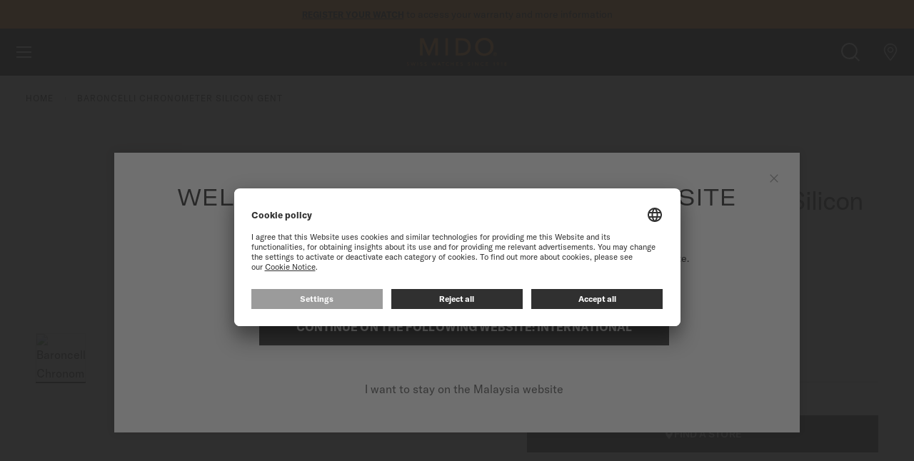

--- FILE ---
content_type: text/html; charset=UTF-8
request_url: https://www.midowatches.com/my/baroncelli-chronometer-silicon-gent-m0274081105100.html
body_size: 37477
content:
<!doctype html>
<html lang="en">
    <head prefix="og: http://ogp.me/ns# fb: http://ogp.me/ns/fb# product: http://ogp.me/ns/product#">
        <script>
    var LOCALE = 'en\u002DUS';
    var BASE_URL = 'https\u003A\u002F\u002Fwww.midowatches.com\u002Fmy\u002F';
    var require = {
        'baseUrl': 'https\u003A\u002F\u002Fwww.midowatches.com\u002Fstatic\u002Fversion1768213366\u002Ffrontend\u002FMido\u002Fdefault\u002Fen_US'
    };</script>        <meta charset="utf-8"/>
<meta name="title" content="MIDO Baroncelli Chronometer Silicon Gent | M0274081105100"/>
<meta name="description" content="Discover the MIDO Swiss watch Baroncelli Chronometer Silicon Gent ( M027.408.11.051.00 ). Find the nearest store and discover MIDO Watches."/>
<meta name="keywords" content="Magento, Varien, E-commerce"/>
<meta name="robots" content="INDEX,FOLLOW"/>
<meta name="viewport" content="width=device-width, initial-scale=1"/>
<meta name="format-detection" content="telephone=no"/>
<title>MIDO Baroncelli Chronometer Silicon Gent | M0274081105100 | MIDO® Watches Malaysia</title>
<link  rel="stylesheet" type="text/css"  media="all" href="https://www.midowatches.com/static/version1768213366/frontend/Mido/default/en_US/Magento_Newsletter/css/popin_newsletter.min.css" />
<link  rel="stylesheet" type="text/css"  media="all" href="https://www.midowatches.com/static/version1768213366/frontend/Mido/default/en_US/jquery/uppy/dist/uppy-custom.min.css" />
<link  rel="stylesheet" type="text/css"  media="all" href="https://www.midowatches.com/static/version1768213366/frontend/Mido/default/en_US/Wide_Swiper/resource/swiper/css/swiper.min.css" />
<link  rel="stylesheet" type="text/css"  media="all" href="https://www.midowatches.com/static/version1768213366/frontend/Mido/default/en_US/Magento_Theme/css/photoswipe-default-skin.min.css" />
<link  rel="stylesheet" type="text/css"  media="all" href="https://www.midowatches.com/static/version1768213366/frontend/Mido/default/en_US/Magento_Theme/css/photoswipe.min.css" />
<script  type="text/javascript"  src="https://www.midowatches.com/static/version1768213366/frontend/Mido/default/en_US/requirejs/require.js"></script>
<script  type="text/javascript"  src="https://www.midowatches.com/static/version1768213366/frontend/Mido/default/en_US/mage/requirejs/mixins.js"></script>
<script  type="text/javascript"  src="https://www.midowatches.com/static/version1768213366/frontend/Mido/default/en_US/requirejs-config.js"></script>
<script  type="text/javascript"  src="https://www.midowatches.com/static/version1768213366/frontend/Mido/default/en_US/Smile_ElasticsuiteTracker/js/tracking.js"></script>
<link rel="preload" as="font" crossorigin="anonymous" href="https://www.midowatches.com/static/version1768213366/frontend/Mido/default/en_US/images/fonts/icomoon.ttf" />
<link rel="preload" as="font" crossorigin="anonymous" href="https://www.midowatches.com/static/version1768213366/frontend/Mido/default/en_US/fonts/Blank-Theme-Icons/Blank-Theme-Icons.woff2" />
<link rel="preload" as="font" crossorigin="anonymous" href="https://www.midowatches.com/static/version1768213366/frontend/Mido/default/en_US/images/fonts/notosans/NotoSans-Regular.woff2" />
<link  rel="canonical" href="https://www.midowatches.com/my/baroncelli-chronometer-silicon-gent-m0274081105100.html" />
<link  rel="icon" type="image/x-icon" href="https://www.midowatches.com/media/favicon/default/favicon.ico" />
<link  rel="shortcut icon" type="image/x-icon" href="https://www.midowatches.com/media/favicon/default/favicon.ico" />
 <!--aoTJCSHaP9gwcoeSMZDfSelXamAT8aYc--> 
<meta name="google-site-verification" content="7lVWmu-1htuGnakjQr_NKTYfXfbdEkm6Dz5sOR7tSBU" />            <script type="text/x-magento-init">
        {
            "*": {
                "Magento_PageCache/js/form-key-provider": {
                    "isPaginationCacheEnabled":
                        0                }
            }
        }
    </script>
        <script id="usercentrics-cmp" src="https://app.usercentrics.eu/browser-ui/latest/loader.js"
                 data-settings-id="iEjSyuMgyqGTjL" async></script>
    <script type="text/javascript">
        // create dataLayer
        window.dataLayer = window.dataLayer || [];
        function gtag() {
            dataLayer.push(arguments);
        }

        // set „denied" as default for both ad and analytics storage,
        gtag("consent", "default", {
            ad_user_data: "denied",
            ad_personalization: "denied",
            ad_storage: "denied",
            analytics_storage: "denied",
            wait_for_update: 2000 // milliseconds to wait for update
        });

        // Enable ads data redaction by default [optional]
        gtag("set", "ads_data_redaction", true);
    </script>

    <script type="text/javascript">
        // Google Tag Manager
        (function(w, d, s, l, i) {
            w[l] = w[l] || [];
            w[l].push({
                'gtm.start': new Date().getTime(),
                event: 'gtm.js'
            });
            var f = d.getElementsByTagName(s)[0],
                j = d.createElement(s),
                dl = l != 'dataLayer' ? '&l=' + l : '';
            j.async = true;
            j.src =
                'https://www.googletagmanager.com/gtm.js?id=' + i + dl;
            f.parentNode.insertBefore(j, f);
        })(window, document, 'script', 'dataLayer', 'GTM\u002DN95X33H');
    </script>
    <link rel="preconnect" src="connect.facebook.net" src_type="url" />
    <link rel="preconnect" src="googleads.g.doubleclick.net" src_type="url" />
    <link rel="preconnect" src="www.google-analytics.com" src_type="url" />
    <link rel="preconnect" src="www.googletagmanager.com" src_type="url" />
    <link rel="preconnect" src="s.go-mpulse.net" src_type="url" />
    <link rel="preconnect" src="c.go-mpulse.net" src_type="url" />


    <link rel="alternate" hreflang="de-ch" href="https://www.midowatches.com/ch-de/baroncelli-chronometer-silicon-gent-m0274081105100.html"/>
    <link rel="alternate" hreflang="de-de" href="https://www.midowatches.com/de/baroncelli-chronometer-silicon-gent-m0274081105100.html"/>
    <link rel="alternate" hreflang="en-au" href="https://www.midowatches.com/au/baroncelli-chronometer-silicon-gent-m0274081105100.html"/>
    <link rel="alternate" hreflang="en-ca" href="https://www.midowatches.com/ca-en/baroncelli-chronometer-silicon-gent-m0274081105100.html"/>
    <link rel="alternate" hreflang="en-gb" href="https://www.midowatches.com/uk/baroncelli-chronometer-silicon-gent-m0274081105100.html"/>
    <link rel="alternate" hreflang="en-id" href="https://www.midowatches.com/id/baroncelli-chronometer-silicon-gent-m0274081105100.html"/>
    <link rel="alternate" hreflang="en-my" href="https://www.midowatches.com/my/baroncelli-chronometer-silicon-gent-m0274081105100.html"/>
    <link rel="alternate" hreflang="en-sg" href="https://www.midowatches.com/sg/baroncelli-chronometer-silicon-gent-m0274081105100.html"/>
    <link rel="alternate" hreflang="en-us" href="https://www.midowatches.com/us/baroncelli-chronometer-silicon-gent-m0274081105100.html"/>
    <link rel="alternate" hreflang="es-ar" href="https://www.midowatches.com/ar/baroncelli-chronometer-silicon-gent-m0274081105100.html"/>
    <link rel="alternate" hreflang="es-co" href="https://www.midowatches.com/co/baroncelli-chronometer-silicon-gent-m0274081105100.html"/>
    <link rel="alternate" hreflang="es-mx" href="https://www.midowatches.com/mx/baroncelli-chronometer-silicon-gent-m0274081105100.html"/>
    <link rel="alternate" hreflang="es-pe" href="https://www.midowatches.com/pe/baroncelli-chronometer-silicon-gent-m0274081105100.html"/>
    <link rel="alternate" hreflang="fr-ca" href="https://www.midowatches.com/ca-fr/baroncelli-chronometer-silicon-gent-m0274081105100.html"/>
    <link rel="alternate" hreflang="fr-ch" href="https://www.midowatches.com/ch-fr/baroncelli-chronometer-silicon-gent-m0274081105100.html"/>
    <link rel="alternate" hreflang="fr-fr" href="https://www.midowatches.com/fr/baroncelli-chronometer-silicon-gent-m0274081105100.html"/>
    <link rel="alternate" hreflang="it-it" href="https://www.midowatches.com/it/baroncelli-chronometer-silicon-gent-m0274081105100.html"/>
    <link rel="alternate" hreflang="ko-kr" href="https://www.midowatches.com/kr/baroncelli-chronometer-silicon-gent-m0274081105100.html"/>
    <link rel="alternate" hreflang="ru-ru" href="https://www.midowatches.com/ru/baroncelli-chronometer-silicon-gent-m0274081105100.html"/>
    <link rel="alternate" hreflang="th-th" href="https://www.midowatches.com/th/baroncelli-chronometer-silicon-gent-m0274081105100.html"/>
    <link rel="alternate" hreflang="x-default" href="https://www.midowatches.com/en/baroncelli-chronometer-silicon-gent-m0274081105100.html"/>
    <link rel="alternate" hreflang="zh-cn" href="https://www.midowatches.cn/baroncelli-chronometer-silicon-gent-m0274081105100.html"/>
    <link rel="alternate" hreflang="zh-hk" href="https://www.midowatches.com/hk/baroncelli-chronometer-silicon-gent-m0274081105100.html"/>
    <link rel="alternate" hreflang="zh-mo" href="https://www.midowatches.com/mo/baroncelli-chronometer-silicon-gent-m0274081105100.html"/>
    <link rel="alternate" hreflang="zh-tw" href="https://www.midowatches.com/tw/baroncelli-chronometer-silicon-gent-m0274081105100.html"/>
<meta name="p:domain_verify" content="31ad574316abfae10e08091d0a81cceb"/>
<link rel="stylesheet preload" as="style" type="text/css" media="all" href="https://www.midowatches.com/static/version1768213366/frontend/Mido/default/en_US/css/styles.min.css" />
<link rel="stylesheet preload" as="style" type="text/css" media="screen and (min-width: 767px)" href="https://www.midowatches.com/static/version1768213366/frontend/Mido/default/en_US/css/styles/styles-above-767.min.css" />
<script>
    require(['jquery', 'mage/cookies'], function (jQuery, cookies) {
        let availableStoreCodes = {"MY":{"en_my":"https:\/\/www.midowatches.com\/my\/","en":"https:\/\/www.midowatches.com\/my\/","fallback":"https:\/\/www.midowatches.com\/my\/"},"EN":{"en_en":"https:\/\/www.midowatches.com\/en\/","en":"https:\/\/www.midowatches.com\/en\/","fallback":"https:\/\/www.midowatches.com\/en\/"},"FR":{"fr_fr":"https:\/\/www.midowatches.com\/fr\/","fr":"https:\/\/www.midowatches.com\/fr\/","fallback":"https:\/\/www.midowatches.com\/fr\/"},"KR":{"ko_kr":"https:\/\/www.midowatches.com\/kr\/","ko":"https:\/\/www.midowatches.com\/kr\/","fallback":"https:\/\/www.midowatches.com\/kr\/"},"CH":{"fr_ch":"https:\/\/www.midowatches.com\/ch-fr\/","fr":"https:\/\/www.midowatches.com\/ch-fr\/","fallback":"https:\/\/www.midowatches.com\/ch-de\/","de_ch":"https:\/\/www.midowatches.com\/ch-de\/","de":"https:\/\/www.midowatches.com\/ch-de\/"},"CN":{"zh_cn":"https:\/\/www.midowatches.cn\/","zh":"https:\/\/www.midowatches.cn\/","fallback":"https:\/\/www.midowatches.cn\/"},"US":{"en_us":"https:\/\/www.midowatches.com\/us\/","en":"https:\/\/www.midowatches.com\/us\/","fallback":"https:\/\/www.midowatches.com\/us\/"},"HK":{"zh_hk":"https:\/\/www.midowatches.com\/hk\/","zh":"https:\/\/www.midowatches.com\/hk\/","fallback":"https:\/\/www.midowatches.com\/hk\/"},"MX":{"es_mx":"https:\/\/www.midowatches.com\/mx\/","es":"https:\/\/www.midowatches.com\/mx\/","fallback":"https:\/\/www.midowatches.com\/mx\/"},"GB":{"en_gb":"https:\/\/www.midowatches.com\/uk\/","en":"https:\/\/www.midowatches.com\/uk\/","fallback":"https:\/\/www.midowatches.com\/uk\/"},"RU":{"ru_ru":"https:\/\/www.midowatches.com\/ru\/","ru":"https:\/\/www.midowatches.com\/ru\/","fallback":"https:\/\/www.midowatches.com\/ru\/"},"IT":{"it_it":"https:\/\/www.midowatches.com\/it\/","it":"https:\/\/www.midowatches.com\/it\/","fallback":"https:\/\/www.midowatches.com\/it\/"},"TH":{"th_th":"https:\/\/www.midowatches.com\/th\/","th":"https:\/\/www.midowatches.com\/th\/","fallback":"https:\/\/www.midowatches.com\/th\/"},"CA":{"fr_ca":"https:\/\/www.midowatches.com\/ca-fr\/","fr":"https:\/\/www.midowatches.com\/ca-fr\/","fallback":"https:\/\/www.midowatches.com\/ca-en\/","en_ca":"https:\/\/www.midowatches.com\/ca-en\/","en":"https:\/\/www.midowatches.com\/ca-en\/"},"TW":{"zh_tw":"https:\/\/www.midowatches.com\/tw\/","zh":"https:\/\/www.midowatches.com\/tw\/","fallback":"https:\/\/www.midowatches.com\/tw\/"},"SG":{"en_sg":"https:\/\/www.midowatches.com\/sg\/","en":"https:\/\/www.midowatches.com\/sg\/","fallback":"https:\/\/www.midowatches.com\/sg\/"},"ID":{"en_id":"https:\/\/www.midowatches.com\/id\/","en":"https:\/\/www.midowatches.com\/id\/","fallback":"https:\/\/www.midowatches.com\/id\/"},"PE":{"es_pe":"https:\/\/www.midowatches.com\/pe\/","es":"https:\/\/www.midowatches.com\/pe\/","fallback":"https:\/\/www.midowatches.com\/pe\/"},"CO":{"es_co":"https:\/\/www.midowatches.com\/co\/","es":"https:\/\/www.midowatches.com\/co\/","fallback":"https:\/\/www.midowatches.com\/co\/"},"AR":{"es_ar":"https:\/\/www.midowatches.com\/ar\/","es":"https:\/\/www.midowatches.com\/ar\/","fallback":"https:\/\/www.midowatches.com\/ar\/"},"AU":{"en_au":"https:\/\/www.midowatches.com\/au\/","en":"https:\/\/www.midowatches.com\/au\/","fallback":"https:\/\/www.midowatches.com\/au\/"},"DE":{"de_de":"https:\/\/www.midowatches.com\/de\/","de":"https:\/\/www.midowatches.com\/de\/","fallback":"https:\/\/www.midowatches.com\/de\/"},"MO":{"zh_mo":"https:\/\/www.midowatches.com\/mo\/","zh":"https:\/\/www.midowatches.com\/mo\/","fallback":"https:\/\/www.midowatches.com\/mo\/"}};
        let defaultStoreByCountry = {"CA":"fr_ca","CH":"fr_ch"};
        let urlRewriteMapping = [{"store_code":"en_en","path":"baroncelli-chronometer-silicon-gent-m0274081105100.html"},{"store_code":"fr_fr","path":"baroncelli-chronometer-silicon-gent-m0274081105100.html"},{"store_code":"ko_kr","path":"baroncelli-chronometer-silicon-gent-m0274081105100.html"},{"store_code":"fr_ch","path":"baroncelli-chronometer-silicon-gent-m0274081105100.html"},{"store_code":"de_ch","path":"baroncelli-chronometer-silicon-gent-m0274081105100.html"},{"store_code":"zh_cn","path":"baroncelli-chronometer-silicon-gent-m0274081105100.html"},{"store_code":"en_us","path":"baroncelli-chronometer-silicon-gent-m0274081105100.html"},{"store_code":"zh_hk","path":"baroncelli-chronometer-silicon-gent-m0274081105100.html"},{"store_code":"es_mx","path":"baroncelli-chronometer-silicon-gent-m0274081105100.html"},{"store_code":"en_gb","path":"baroncelli-chronometer-silicon-gent-m0274081105100.html"},{"store_code":"ru_ru","path":"baroncelli-chronometer-silicon-gent-m0274081105100.html"},{"store_code":"it_it","path":"baroncelli-chronometer-silicon-gent-m0274081105100.html"},{"store_code":"th_th","path":"baroncelli-chronometer-silicon-gent-m0274081105100.html"},{"store_code":"fr_ca","path":"baroncelli-chronometer-silicon-gent-m0274081105100.html"},{"store_code":"en_ca","path":"baroncelli-chronometer-silicon-gent-m0274081105100.html"},{"store_code":"zh_tw","path":"baroncelli-chronometer-silicon-gent-m0274081105100.html"},{"store_code":"en_sg","path":"baroncelli-chronometer-silicon-gent-m0274081105100.html"},{"store_code":"en_my","path":"baroncelli-chronometer-silicon-gent-m0274081105100.html"},{"store_code":"ja_jp","path":"baroncelli-chronometer-silicon-gent-m0274081105100.html"},{"store_code":"en_id","path":"baroncelli-chronometer-silicon-gent-m0274081105100.html"},{"store_code":"es_pe","path":"baroncelli-chronometer-silicon-gent-m0274081105100.html"},{"store_code":"es_co","path":"baroncelli-chronometer-silicon-gent-m0274081105100.html"},{"store_code":"es_ar","path":"baroncelli-chronometer-silicon-gent-m0274081105100.html"},{"store_code":"en_au","path":"baroncelli-chronometer-silicon-gent-m0274081105100.html"},{"store_code":"de_de","path":"baroncelli-chronometer-silicon-gent-m0274081105100.html"},{"store_code":"zh_mo","path":"baroncelli-chronometer-silicon-gent-m0274081105100.html"}];
        let defaultStoreUrl = 'https://www.midowatches.com/en/';
        let redirectFlag = 'redirect-from-no-store';
        let currentStoreUrl = 'https://www.midowatches.com/my/'
        let href = document.location.href;

        if (!href.endsWith('/')) {
            href += '/';
        }

        let path = document.location.pathname;
        path = path.replace(/^\//, '');

        let redirectToPage = (pageUrl) => {
            window.stop();
            return window.location = pageUrl;
        }

        let getStoreCodeFromUrl = function (url) {
            return (new URL(url)).pathname.replaceAll('/', '').replace('-', '_');
        }

        let getBaseUrl = function (countryCode, language) {
            if (countryCode in availableStoreCodes) {
                if (language in availableStoreCodes[countryCode]) {
                    return availableStoreCodes[countryCode][language];
                }

                if (countryCode in defaultStoreByCountry) {
                    return availableStoreCodes[countryCode][defaultStoreByCountry[countryCode]];
                }

                return availableStoreCodes[countryCode]['fallback'];
            }

            return defaultStoreUrl + '#' + redirectFlag
        }

        let getRedirectUrl = function (baseUrl, path) {
            let redirectUrl = baseUrl + path;
            if (!baseUrl.includes(redirectFlag) || urlRewriteMapping.length > 0) {
                let storeCode = getStoreCodeFromUrl(baseUrl);
                let item = urlRewriteMapping.find((item) => item.store_code === storeCode);
                redirectUrl = baseUrl + (item ? item.path : path);
            }

            return redirectUrl;
        }

        let getCountry = function (callback) {
            jQuery.ajax({
                async: false,
                url: document.location.origin + "/en/storeselector/country/code/",
                type: "GET",
                dataType: 'json',
                success: (response) => {
                    if (response.country_code) {
                        let countryCode = response.country_code;
                        let language = navigator.language.substr(0, 2);

                        callback(countryCode, language);
                    }
                }
            });
        }

        let enable404ToHomeRedirectOnNextPage = function () {
            jQuery.mage.cookies.set(redirectFlag, "true", []);
        }

        let disable404ToHomeRedirectOnNextPage = function () {
            jQuery.mage.cookies.set(redirectFlag, "false", []);
        }

        let is404ToHomeRedirectEnabled = function () {
            return jQuery.mage.cookies.get(redirectFlag) === "true";
        }

                // Disable all future redirects
        disable404ToHomeRedirectOnNextPage();

        if (!href.includes(currentStoreUrl)) {
            // This script being executed means that we are going to be redirected to a store url.
            localStorage.setItem('stop_ip_redirection', true);

            getCountry((countryCode, language) => {
                let baseUrl = getBaseUrl(countryCode, language);
                let redirectUrl = getRedirectUrl(baseUrl, path);
                // We are redirecting the user to possibly a 404, so lets enable redirection to homepage
                // on 404 pages temporarily.
                enable404ToHomeRedirectOnNextPage();
                redirectToPage(redirectUrl);
            });
        }
            });
</script>


<meta property="og:type" content="product" />
<meta property="og:title"
      content="Baroncelli&#x20;Chronometer&#x20;Silicon&#x20;Gent" />
<meta property="og:image"
      content="https://www.midowatches.com/media/catalog/product/cache/4a87fe500b0570e77816f1ebe2532e64/M/0/M027.408.11.051.00_0_front_1.png" />
<meta property="og:description"
      content="" />
<meta property="og:url" content="https://www.midowatches.com/my/baroncelli-chronometer-silicon-gent-m0274081105100.html" />
    <meta property="product:price:amount" content="6200"/>
    <meta property="product:price:currency"
      content="MYR"/>
    
<script>(window.BOOMR_mq=window.BOOMR_mq||[]).push(["addVar",{"rua.upush":"false","rua.cpush":"false","rua.upre":"false","rua.cpre":"false","rua.uprl":"false","rua.cprl":"false","rua.cprf":"false","rua.trans":"","rua.cook":"false","rua.ims":"false","rua.ufprl":"false","rua.cfprl":"false","rua.isuxp":"false","rua.texp":"norulematch","rua.ceh":"false","rua.ueh":"false","rua.ieh.st":"0"}]);</script>
                              <script>!function(e){var n="https://s.go-mpulse.net/boomerang/";if("False"=="True")e.BOOMR_config=e.BOOMR_config||{},e.BOOMR_config.PageParams=e.BOOMR_config.PageParams||{},e.BOOMR_config.PageParams.pci=!0,n="https://s2.go-mpulse.net/boomerang/";if(window.BOOMR_API_key="QZJNL-TJ5DF-4678S-8KGT3-G6XCF",function(){function e(){if(!o){var e=document.createElement("script");e.id="boomr-scr-as",e.src=window.BOOMR.url,e.async=!0,i.parentNode.appendChild(e),o=!0}}function t(e){o=!0;var n,t,a,r,d=document,O=window;if(window.BOOMR.snippetMethod=e?"if":"i",t=function(e,n){var t=d.createElement("script");t.id=n||"boomr-if-as",t.src=window.BOOMR.url,BOOMR_lstart=(new Date).getTime(),e=e||d.body,e.appendChild(t)},!window.addEventListener&&window.attachEvent&&navigator.userAgent.match(/MSIE [67]\./))return window.BOOMR.snippetMethod="s",void t(i.parentNode,"boomr-async");a=document.createElement("IFRAME"),a.src="about:blank",a.title="",a.role="presentation",a.loading="eager",r=(a.frameElement||a).style,r.width=0,r.height=0,r.border=0,r.display="none",i.parentNode.appendChild(a);try{O=a.contentWindow,d=O.document.open()}catch(_){n=document.domain,a.src="javascript:var d=document.open();d.domain='"+n+"';void(0);",O=a.contentWindow,d=O.document.open()}if(n)d._boomrl=function(){this.domain=n,t()},d.write("<bo"+"dy onload='document._boomrl();'>");else if(O._boomrl=function(){t()},O.addEventListener)O.addEventListener("load",O._boomrl,!1);else if(O.attachEvent)O.attachEvent("onload",O._boomrl);d.close()}function a(e){window.BOOMR_onload=e&&e.timeStamp||(new Date).getTime()}if(!window.BOOMR||!window.BOOMR.version&&!window.BOOMR.snippetExecuted){window.BOOMR=window.BOOMR||{},window.BOOMR.snippetStart=(new Date).getTime(),window.BOOMR.snippetExecuted=!0,window.BOOMR.snippetVersion=12,window.BOOMR.url=n+"QZJNL-TJ5DF-4678S-8KGT3-G6XCF";var i=document.currentScript||document.getElementsByTagName("script")[0],o=!1,r=document.createElement("link");if(r.relList&&"function"==typeof r.relList.supports&&r.relList.supports("preload")&&"as"in r)window.BOOMR.snippetMethod="p",r.href=window.BOOMR.url,r.rel="preload",r.as="script",r.addEventListener("load",e),r.addEventListener("error",function(){t(!0)}),setTimeout(function(){if(!o)t(!0)},3e3),BOOMR_lstart=(new Date).getTime(),i.parentNode.appendChild(r);else t(!1);if(window.addEventListener)window.addEventListener("load",a,!1);else if(window.attachEvent)window.attachEvent("onload",a)}}(),"".length>0)if(e&&"performance"in e&&e.performance&&"function"==typeof e.performance.setResourceTimingBufferSize)e.performance.setResourceTimingBufferSize();!function(){if(BOOMR=e.BOOMR||{},BOOMR.plugins=BOOMR.plugins||{},!BOOMR.plugins.AK){var n=""=="true"?1:0,t="",a="aoixwxqxzcobo2lqidpa-f-fe3cd0990-clientnsv4-s.akamaihd.net",i="false"=="true"?2:1,o={"ak.v":"39","ak.cp":"897894","ak.ai":parseInt("856659",10),"ak.ol":"0","ak.cr":9,"ak.ipv":4,"ak.proto":"h2","ak.rid":"6c77ecad","ak.r":44387,"ak.a2":n,"ak.m":"dsca","ak.n":"essl","ak.bpcip":"3.145.123.0","ak.cport":40298,"ak.gh":"23.192.164.23","ak.quicv":"","ak.tlsv":"tls1.3","ak.0rtt":"","ak.0rtt.ed":"","ak.csrc":"-","ak.acc":"","ak.t":"1768964318","ak.ak":"hOBiQwZUYzCg5VSAfCLimQ==PgQBdcx3I3UMp2y0hzlcZJg0Fz1e5fuXHIMsgyeHl7XPJMh70ofit9z16AaiL4IvuiTTaoazORRu5oax5wlH9LBBqnyr8dnvx/lx4qtI7MXSQvXndJzVs9dtAozQd/6TVNOmi6VeuFybsLFprtat2P9xdxGa1881VVb2DCWk3bmC8aZr/yocuRkImvfMDPBZlgLsKCNSi2dMgav3lDIfSEH9VV859CoB9xekxCeEoYN8WtGoc+GPOsQlBamMJsTw7fyPW0/9aPK8OvK6uOJe2RoQCzfFrcR61wFs/E6AGHuHwyVfIvQWi2OmN0t2LpkP9RtwyAh6k0IABJMkgw+vYGgFpoAsLqPZS7A+ZeuKIw2Izi/MG6LFcvV+LlVFKDaBEK6Tvo0WDp4W7ZP8ScH5naiNE4WyCmdDqVmlhKdtIBQ=","ak.pv":"54","ak.dpoabenc":"","ak.tf":i};if(""!==t)o["ak.ruds"]=t;var r={i:!1,av:function(n){var t="http.initiator";if(n&&(!n[t]||"spa_hard"===n[t]))o["ak.feo"]=void 0!==e.aFeoApplied?1:0,BOOMR.addVar(o)},rv:function(){var e=["ak.bpcip","ak.cport","ak.cr","ak.csrc","ak.gh","ak.ipv","ak.m","ak.n","ak.ol","ak.proto","ak.quicv","ak.tlsv","ak.0rtt","ak.0rtt.ed","ak.r","ak.acc","ak.t","ak.tf"];BOOMR.removeVar(e)}};BOOMR.plugins.AK={akVars:o,akDNSPreFetchDomain:a,init:function(){if(!r.i){var e=BOOMR.subscribe;e("before_beacon",r.av,null,null),e("onbeacon",r.rv,null,null),r.i=!0}return this},is_complete:function(){return!0}}}}()}(window);</script></head>
    <body data-container="body"
          data-mage-init='{"loaderAjax": {}, "loader": { "icon": "https://www.midowatches.com/static/version1768213366/frontend/Mido/default/en_US/images/loader-2.gif"}}'
        id="html-body" itemtype="http://schema.org/Product" itemscope="itemscope" class="tissot-m2 catalog-product-view product-baroncelli-chronometer-silicon-gent-m0274081105100 page-layout-1column -has-callout">
        
<script type="text/x-magento-init">
    {
        "*": {
            "Magento_PageBuilder/js/widget-initializer": {
                "config": {"[data-content-type=\"slider\"][data-appearance=\"default\"]":{"Magento_PageBuilder\/js\/content-type\/slider\/appearance\/default\/widget":false},"[data-content-type=\"map\"]":{"Magento_PageBuilder\/js\/content-type\/map\/appearance\/default\/widget":false},"[data-content-type=\"row\"]":{"Magento_PageBuilder\/js\/content-type\/row\/appearance\/default\/widget":false},"[data-content-type=\"tabs\"]":{"Magento_PageBuilder\/js\/content-type\/tabs\/appearance\/default\/widget":false},"[data-content-type=\"slide\"]":{"Magento_PageBuilder\/js\/content-type\/slide\/appearance\/default\/widget":{"buttonSelector":".pagebuilder-slide-button","showOverlay":"hover","dataRole":"slide"}},"[data-content-type=\"banner\"]":{"Magento_PageBuilder\/js\/content-type\/banner\/appearance\/default\/widget":{"buttonSelector":".pagebuilder-banner-button","showOverlay":"hover","dataRole":"banner"}},"[data-content-type=\"buttons\"]":{"Magento_PageBuilder\/js\/content-type\/buttons\/appearance\/inline\/widget":false},"[data-content-type=\"products\"][data-appearance=\"carousel\"]":{"Magento_PageBuilder\/js\/content-type\/products\/appearance\/carousel\/widget":false}},
                "breakpoints": {"desktop":{"label":"Desktop","stage":true,"default":true,"class":"desktop-switcher","icon":"Magento_PageBuilder::css\/images\/switcher\/switcher-desktop.svg","conditions":{"min-width":"1024px"},"options":{"products":{"default":{"slidesToShow":"5"}}}},"tablet":{"conditions":{"max-width":"1024px","min-width":"768px"},"options":{"products":{"default":{"slidesToShow":"4"},"continuous":{"slidesToShow":"3"}}}},"mobile":{"label":"Mobile","stage":true,"class":"mobile-switcher","icon":"Magento_PageBuilder::css\/images\/switcher\/switcher-mobile.svg","media":"only screen and (max-width: 768px)","conditions":{"max-width":"768px","min-width":"640px"},"options":{"products":{"default":{"slidesToShow":"3"}}}},"mobile-small":{"conditions":{"max-width":"640px"},"options":{"products":{"default":{"slidesToShow":"2"},"continuous":{"slidesToShow":"1"}}}}}            }
        }
    }
</script>

<script type="text/x-magento-init">
    {
        "*": {
            "mage/cookies": {
                "expires": null,
                "path": "\u002F",
                "domain": ".www.midowatches.com",
                "secure": true,
                "lifetime": "36000"
            }
        }
    }
</script>
    <noscript>
        <div class="message global noscript">
            <div class="content">
                <p>
                    <strong>JavaScript seems to be disabled in your browser.</strong>
                    <span>
                        For the best experience on our site, be sure to turn on Javascript in your browser.                    </span>
                </p>
            </div>
        </div>
    </noscript>

<script>
    window.cookiesConfig = window.cookiesConfig || {};
    window.cookiesConfig.secure = true;
</script><script>    require.config({
        map: {
            '*': {
                wysiwygAdapter: 'mage/adminhtml/wysiwyg/tiny_mce/tinymceAdapter'
            }
        }
    });</script><script>    require.config({
        paths: {
            googleMaps: 'https\u003A\u002F\u002Fmaps.googleapis.com\u002Fmaps\u002Fapi\u002Fjs\u003Fv\u003D3.53\u0026key\u003D'
        },
        config: {
            'Magento_PageBuilder/js/utils/map': {
                style: '',
            },
            'Magento_PageBuilder/js/content-type/map/preview': {
                apiKey: '',
                apiKeyErrorMessage: 'You\u0020must\u0020provide\u0020a\u0020valid\u0020\u003Ca\u0020href\u003D\u0027https\u003A\u002F\u002Fwww.midowatches.com\u002Fmy\u002Fadminhtml\u002Fsystem_config\u002Fedit\u002Fsection\u002Fcms\u002F\u0023cms_pagebuilder\u0027\u0020target\u003D\u0027_blank\u0027\u003EGoogle\u0020Maps\u0020API\u0020key\u003C\u002Fa\u003E\u0020to\u0020use\u0020a\u0020map.'
            },
            'Magento_PageBuilder/js/form/element/map': {
                apiKey: '',
                apiKeyErrorMessage: 'You\u0020must\u0020provide\u0020a\u0020valid\u0020\u003Ca\u0020href\u003D\u0027https\u003A\u002F\u002Fwww.midowatches.com\u002Fmy\u002Fadminhtml\u002Fsystem_config\u002Fedit\u002Fsection\u002Fcms\u002F\u0023cms_pagebuilder\u0027\u0020target\u003D\u0027_blank\u0027\u003EGoogle\u0020Maps\u0020API\u0020key\u003C\u002Fa\u003E\u0020to\u0020use\u0020a\u0020map.'
            },
        }
    });</script><script>
    require.config({
        shim: {
            'Magento_PageBuilder/js/utils/map': {
                deps: ['googleMaps']
            }
        }
    });</script>    <!-- GOOGLE TAG MANAGER -->
    <noscript>
        <iframe
            src="https://www.googletagmanager.com/ns.html?id=GTM-N95X33H"
            height="0"
            width="0"
            style="display:none;visibility:hidden"
            sandbox="allow-same-origin"
        ></iframe>
    </noscript>
    <!-- END GOOGLE TAG MANAGER -->

<script type="text/x-magento-init">
    {
        "*": {
            "Magento_GoogleTagManager/js/google-tag-manager-cart": {
                "blockNames": ["category.products.list","product.info.upsell","catalog.product.related","checkout.cart.crosssell","search_result_list"],
                "cookieAddToCart": "add_to_cart",
                "cookieRemoveFromCart":
                    "remove_from_cart",
                "advancedAddToCart": "add_to_cart_advanced"
            }
        }
    }
</script>
<div class="page-wrapper"><div class="block ">
    <div class="block-title -title">
        <strong></strong>
    </div>
    <div class="block-content -content">
        <header class="page-header">
    <div class="block-callout -anim-2" data-mage-init='{"tissotUserHidable": {"id": "callout"}}'>
        <div class="block-callout--content text-one">
            <p>
                                <a href="register-my-watch.html">Register your watch</a> to access your warranty and more information             </p>
        </div>

                    <div class="block-callout--content text-two">
                <p>
                                        5-year warranty on all COSC-certified MIDO Chronometer watches                </p>
            </div>
        
            </div>
<div class="header content"><a class="link-avoidance" href="#maincontent"><span>Skip to content</span></a>

<div class="logo-block">
    <a
        class="logo"
        href="https://www.midowatches.com/my/"
        title="Mido"
        style="--mido-logo: url(https://www.midowatches.com/static/version1768213366/frontend/Mido/default/en_US/images/logo/mido.svg)"
    >

    </a>
</div>



<div class="menus-container">
<nav class="main-nav" id="main-menu">
    <ul role="menubar" aria-label="main menu" class="main-menu" data-mage-init='{"tissotMenu": {}}'>
                                        <li
                role="menuitem"
                aria-haspopup="true"
                class="main-menu__item"
                data-mage-init='{"wideGta":{"action":"click","data":{"event":"Menu","W-cat":"Navigation","W-act":"Click - Menu","W-lib":"Watches"},"dynamic_data":[]}}'
            >
                <button type="button"
                     class="main-menu__item-btn" tabindex="0">Watches</button>
                <div class="main-menu__submenu-container">
                    <button type="button" class="main-menu__submenu-back">Watches</button>

                <div class="main-menu__submenu-inner">

                                    
                
                    <div class="main-menu__submenu-column  part1">
                                        <p class="main-menu__submenu-title">
                        Our collections                                            </p>

                        
                                        <div class="swiper swiper-menu">                    <ul role="menu" class="swiper-wrapper" >
                                                                                                                            
                        
                            <li class="main-menu__submenu-item mini-show swiper-slide" role="menuitem">

                                                                <a
                                    href="https://www.midowatches.com/my/watches/collections/ocean-star.html"
                                    class="all category-link"
                                    data-mage-init='{"wideGta":{"action":"click","data":{"event":"Menu","W-cat":"Navigation","W-act":"Click - Menu","W-lib":"Watches \/ Collections \/ Ocean Star"},"dynamic_data":[]}}'
                                                                        style="--mido-picture: url(/media/catalog/category/M026.907.11.041.00_0_front_1_1_1_.png)"
                                                                    >
                                                                        Ocean Star                                                                    </a>
                            </li>
                            
                                                                                
                        
                            <li class="main-menu__submenu-item mini-show swiper-slide" role="menuitem">

                                                                <a
                                    href="https://www.midowatches.com/my/watches/collections/multifort.html"
                                    class="all category-link"
                                    data-mage-init='{"wideGta":{"action":"click","data":{"event":"Menu","W-cat":"Navigation","W-act":"Click - Menu","W-lib":"Watches \/ Collections \/ Multifort"},"dynamic_data":[]}}'
                                                                        style="--mido-picture: url(/media/catalog/category/M049.526.37.291.00_0_front_1_1_.png)"
                                                                    >
                                                                        Multifort                                                                    </a>
                            </li>
                            
                                                                                
                        
                            <li class="main-menu__submenu-item mini-show swiper-slide" role="menuitem">

                                                                <a
                                    href="https://www.midowatches.com/my/watches/collections/commander.html"
                                    class="all category-link"
                                    data-mage-init='{"wideGta":{"action":"click","data":{"event":"Menu","W-cat":"Navigation","W-act":"Click - Menu","W-lib":"Watches \/ Collections \/ Commander"},"dynamic_data":[]}}'
                                                                        style="--mido-picture: url(/media/catalog/category/M021.407.11.411.01_0_front_1.png)"
                                                                    >
                                                                        Commander                                                                    </a>
                            </li>
                            
                                                                                
                        
                            <li class="main-menu__submenu-item mini-show swiper-slide" role="menuitem">

                                                                <a
                                    href="https://www.midowatches.com/my/watches/collections/baroncelli.html"
                                    class="all category-link"
                                    data-mage-init='{"wideGta":{"action":"click","data":{"event":"Menu","W-cat":"Navigation","W-act":"Click - Menu","W-lib":"Watches \/ Collections \/ Baroncelli"},"dynamic_data":[]}}'
                                                                        style="--mido-picture: url(/media/catalog/category/M027.407.11.010.00_0_front_1_1.png)"
                                                                    >
                                                                        Baroncelli                                                                    </a>
                            </li>
                            
                                                                                
                        
                            <li class="main-menu__submenu-item mini-show swiper-slide" role="menuitem">

                                                                <a
                                    href="https://www.midowatches.com/my/watches/collections/belluna.html"
                                    class="all category-link"
                                    data-mage-init='{"wideGta":{"action":"click","data":{"event":"Menu","W-cat":"Navigation","W-act":"Click - Menu","W-lib":"Watches \/ Collections \/ Belluna"},"dynamic_data":[]}}'
                                                                        style="--mido-picture: url(/media/catalog/category/M024.507.16.041.00_0_front_1_1.png)"
                                                                    >
                                                                        Belluna                                                                    </a>
                            </li>
                            
                                                                                
                        
                            <li class="main-menu__submenu-item mini-show swiper-slide" role="menuitem">

                                                                <a
                                    href="https://www.midowatches.com/my/watches/collections/rainflower.html"
                                    class="all category-link"
                                    data-mage-init='{"wideGta":{"action":"click","data":{"event":"Menu","W-cat":"Navigation","W-act":"Click - Menu","W-lib":"Watches \/ Collections \/ Rainflower"},"dynamic_data":[]}}'
                                                                        style="--mido-picture: url(/media/catalog/category/M043.207.36.118.00_0_front_1.png)"
                                                                    >
                                                                        Rainflower                                                                    </a>
                            </li>
                            
                                                                                
                        
                                                                                                </ul>
                    </div>                        
                </div>
                                
                
                    <div class="main-menu__submenu-column  part2">
                                        <p class="main-menu__submenu-title mobile">
                        Selections                                            </p>

                        
                                                            <ul role="menu" >
                                                                                                        <li class="main-menu__submenu-item mini-show" role="menuitem">
                                <a
                                   href="https://www.midowatches.com/my/watches.html"
                                    data-mage-init='{"wideGta":{"action":"click","data":{"event":"Menu","W-cat":"Navigation","W-act":"Click - Menu","W-lib":"View All"},"dynamic_data":[]}}'
                                >All watches</a>
                            </li>
                                                                                                    
                        
                            <li class="main-menu__submenu-item mini-show swiper-slide" role="menuitem">

                                                                <a
                                    href="https://www.midowatches.com/my/watches/selections/men-watches.html"
                                    class="all "
                                    data-mage-init='{"wideGta":{"action":"click","data":{"event":"Menu","W-cat":"Navigation","W-act":"Click - Menu","W-lib":"Watches \/ Selections \/ Men&#39;s Watches"},"dynamic_data":[]}}'
                                                                    >
                                                                        Men's Watches                                                                    </a>
                            </li>
                            
                                                                                
                        
                            <li class="main-menu__submenu-item mini-show swiper-slide" role="menuitem">

                                                                <a
                                    href="https://www.midowatches.com/my/watches/selections/women-watches.html"
                                    class="all "
                                    data-mage-init='{"wideGta":{"action":"click","data":{"event":"Menu","W-cat":"Navigation","W-act":"Click - Menu","W-lib":"Watches \/ Selections \/ Women&#39;s Watches"},"dynamic_data":[]}}'
                                                                    >
                                                                        Women's Watches                                                                    </a>
                            </li>
                            
                                                                                
                        
                            <li class="main-menu__submenu-item " role="menuitem">

                                                                <a
                                    href="https://www.midowatches.com/my/watches/selections/novelties.html"
                                    class="all "
                                    data-mage-init='{"wideGta":{"action":"click","data":{"event":"Menu","W-cat":"Navigation","W-act":"Click - Menu","W-lib":"Watches \/ Selections \/ Novelties"},"dynamic_data":[]}}'
                                                                    >
                                                                        Novelties                                                                    </a>
                            </li>
                            
                                                                                
                        
                            <li class="main-menu__submenu-item " role="menuitem">

                                                                <a
                                    href="https://www.midowatches.com/my/watches/selections/bestsellers-watches.html"
                                    class="all "
                                    data-mage-init='{"wideGta":{"action":"click","data":{"event":"Menu","W-cat":"Navigation","W-act":"Click - Menu","W-lib":"Watches \/ Selections \/ Bestsellers Watches"},"dynamic_data":[]}}'
                                                                    >
                                                                        Bestsellers Watches                                                                    </a>
                            </li>
                            
                                                                                
                        
                            <li class="main-menu__submenu-item " role="menuitem">

                                                                <a
                                    href="https://www.midowatches.com/my/watches/selections/special-editions-watches.html"
                                    class="all "
                                    data-mage-init='{"wideGta":{"action":"click","data":{"event":"Menu","W-cat":"Navigation","W-act":"Click - Menu","W-lib":"Watches \/ Selections \/ Special Editions Watches"},"dynamic_data":[]}}'
                                                                    >
                                                                        Special Editions Watches                                                                    </a>
                            </li>
                            
                                                                                
                        
                            <li class="main-menu__submenu-item " role="menuitem">

                                                                <a
                                    href="https://www.midowatches.com/my/watches/selections/Sport Watches.html"
                                    class="all "
                                    data-mage-init='{"wideGta":{"action":"click","data":{"event":"Menu","W-cat":"Navigation","W-act":"Click - Menu","W-lib":"Watches \/ Selections \/ Sport Watches"},"dynamic_data":[]}}'
                                                                    >
                                                                        Sport Watches                                                                    </a>
                            </li>
                            
                                                                                
                        
                            <li class="main-menu__submenu-item " role="menuitem">

                                                                <a
                                    href="https://www.midowatches.com/my/watches/selections/classic-watches.html"
                                    class="all "
                                    data-mage-init='{"wideGta":{"action":"click","data":{"event":"Menu","W-cat":"Navigation","W-act":"Click - Menu","W-lib":"Watches \/ Selections \/ Classic Watches"},"dynamic_data":[]}}'
                                                                    >
                                                                        Classic Watches                                                                    </a>
                            </li>
                            
                                                                                
                        
                            <li class="main-menu__submenu-item " role="menuitem">

                                                                <a
                                    href="https://www.midowatches.com/my/watches/selections/vintage-watches.html"
                                    class="all "
                                    data-mage-init='{"wideGta":{"action":"click","data":{"event":"Menu","W-cat":"Navigation","W-act":"Click - Menu","W-lib":"Watches \/ Selections \/ Vintage Watches"},"dynamic_data":[]}}'
                                                                    >
                                                                        Vintage Watches                                                                    </a>
                            </li>
                            
                                                                                                </ul>
                                                                                            <button type="button"
                                data-mage-init='{"wideGta":{"action":"click","data":{"event":"Menu","W-cat":"Navigation","W-act":"Click - Menu","W-lib":"Watches \/ Selections"},"dynamic_data":[]}}'
                                class="main-menu__submenu-minititle-btn"
                                aria-expanded="false"
                                aria-controls="main-menu__submenu-column-2">All selections</button>
                        
                </div>
                                
                
                    <div class="main-menu__submenu-column  part3">
                                        <p class="main-menu__submenu-title mobile">
                        Technical specifications                                            </p>

                        
                                                            <ul role="menu" >
                                                                                                                            
                        
                            <li class="main-menu__submenu-item mini-show swiper-slide" role="menuitem">

                                                                <a
                                    href="https://www.midowatches.com/my/watches/technical-features/automatic-watches.html"
                                    class="all "
                                    data-mage-init='{"wideGta":{"action":"click","data":{"event":"Menu","W-cat":"Navigation","W-act":"Click - Menu","W-lib":"Watches \/ Technical Features \/ Automatic Watches"},"dynamic_data":[]}}'
                                                                    >
                                                                        Automatic Watches                                                                    </a>
                            </li>
                            
                                                                                
                        
                            <li class="main-menu__submenu-item mini-show swiper-slide" role="menuitem">

                                                                <a
                                    href="https://www.midowatches.com/my/watches/technical-features/chronometer-watches.html"
                                    class="all "
                                    data-mage-init='{"wideGta":{"action":"click","data":{"event":"Menu","W-cat":"Navigation","W-act":"Click - Menu","W-lib":"Watches \/ Technical Features \/ Chronometer Watches"},"dynamic_data":[]}}'
                                                                    >
                                                                        Chronometer Watches                                                                    </a>
                            </li>
                            
                                                                                
                        
                            <li class="main-menu__submenu-item mini-show swiper-slide" role="menuitem">

                                                                <a
                                    href="https://www.midowatches.com/my/watches/technical-features/Chronograph Watches.html"
                                    class="all "
                                    data-mage-init='{"wideGta":{"action":"click","data":{"event":"Menu","W-cat":"Navigation","W-act":"Click - Menu","W-lib":"Watches \/ Technical Features \/ Chronograph Watches"},"dynamic_data":[]}}'
                                                                    >
                                                                        Chronograph Watches                                                                    </a>
                            </li>
                            
                                                                                
                        
                            <li class="main-menu__submenu-item " role="menuitem">

                                                                <a
                                    href="https://www.midowatches.com/my/watches/technical-features/gmt-watches.html"
                                    class="all "
                                    data-mage-init='{"wideGta":{"action":"click","data":{"event":"Menu","W-cat":"Navigation","W-act":"Click - Menu","W-lib":"Watches \/ Technical Features \/ GMT Watches"},"dynamic_data":[]}}'
                                                                    >
                                                                        GMT Watches                                                                    </a>
                            </li>
                            
                                                                                
                        
                            <li class="main-menu__submenu-item " role="menuitem">

                                                                <a
                                    href="https://www.midowatches.com/my/watches/technical-features/big-date-watches.html"
                                    class="all "
                                    data-mage-init='{"wideGta":{"action":"click","data":{"event":"Menu","W-cat":"Navigation","W-act":"Click - Menu","W-lib":"Watches \/ Technical Features \/ Big Date Watches"},"dynamic_data":[]}}'
                                                                    >
                                                                        Big Date Watches                                                                    </a>
                            </li>
                            
                                                                                
                        
                            <li class="main-menu__submenu-item " role="menuitem">

                                                                <a
                                    href="https://www.midowatches.com/my/watches/technical-features/moonphase-watches.html"
                                    class="all "
                                    data-mage-init='{"wideGta":{"action":"click","data":{"event":"Menu","W-cat":"Navigation","W-act":"Click - Menu","W-lib":"Watches \/ Technical Features \/ Moonphase Watches"},"dynamic_data":[]}}'
                                                                    >
                                                                        Moonphase Watches                                                                    </a>
                            </li>
                            
                                                                                                </ul>
                                                                                            <button type="button"
                                data-mage-init='{"wideGta":{"action":"click","data":{"event":"Menu","W-cat":"Navigation","W-act":"Click - Menu","W-lib":"Watches \/ Technical Features"},"dynamic_data":[]}}'
                                class="main-menu__submenu-minititle-btn"
                                aria-expanded="false"
                                aria-controls="main-menu__submenu-column-3">All technical specifications</button>
                        
                </div>
                                
                
                    <div id='main-menu__submenu-column-2' class='main-menu__submenu-column full part2'><button type='button' class='main-menu__submenu-subtitle mobile'>All selections</button> <ul role='menu'><li class='main-menu__submenu-item' role='menuitem'><a
                                        href='https://www.midowatches.com/my/watches/selections/men-watches.html'
                                        class='all'
                                        data-mage-init='{"wideGta":{"action":"click","data":{"event":"Menu","W-cat":"Navigation","W-act":"Click - Menu","W-lib":"Watches \/ Selections \/ Men&#39;s Watches"},"dynamic_data":[]}}'
                                        >Men's Watches</a> </li><li class='main-menu__submenu-item' role='menuitem'><a
                                        href='https://www.midowatches.com/my/watches/selections/women-watches.html'
                                        class='all'
                                        data-mage-init='{"wideGta":{"action":"click","data":{"event":"Menu","W-cat":"Navigation","W-act":"Click - Menu","W-lib":"Watches \/ Selections \/ Women&#39;s Watches"},"dynamic_data":[]}}'
                                        >Women's Watches</a> </li><li class='main-menu__submenu-item' role='menuitem'><a
                                        href='https://www.midowatches.com/my/watches/selections/novelties.html'
                                        class='all'
                                        data-mage-init='{"wideGta":{"action":"click","data":{"event":"Menu","W-cat":"Navigation","W-act":"Click - Menu","W-lib":"Watches \/ Selections \/ Novelties"},"dynamic_data":[]}}'
                                        >Novelties</a> </li><li class='main-menu__submenu-item' role='menuitem'><a
                                        href='https://www.midowatches.com/my/watches/selections/bestsellers-watches.html'
                                        class='all'
                                        data-mage-init='{"wideGta":{"action":"click","data":{"event":"Menu","W-cat":"Navigation","W-act":"Click - Menu","W-lib":"Watches \/ Selections \/ Bestsellers Watches"},"dynamic_data":[]}}'
                                        >Bestsellers Watches</a> </li><li class='main-menu__submenu-item' role='menuitem'><a
                                        href='https://www.midowatches.com/my/watches/selections/special-editions-watches.html'
                                        class='all'
                                        data-mage-init='{"wideGta":{"action":"click","data":{"event":"Menu","W-cat":"Navigation","W-act":"Click - Menu","W-lib":"Watches \/ Selections \/ Special Editions Watches"},"dynamic_data":[]}}'
                                        >Special Editions Watches</a> </li><li class='main-menu__submenu-item' role='menuitem'><a
                                        href='https://www.midowatches.com/my/watches/selections/Sport Watches.html'
                                        class='all'
                                        data-mage-init='{"wideGta":{"action":"click","data":{"event":"Menu","W-cat":"Navigation","W-act":"Click - Menu","W-lib":"Watches \/ Selections \/ Sport Watches"},"dynamic_data":[]}}'
                                        >Sport Watches</a> </li><li class='main-menu__submenu-item' role='menuitem'><a
                                        href='https://www.midowatches.com/my/watches/selections/classic-watches.html'
                                        class='all'
                                        data-mage-init='{"wideGta":{"action":"click","data":{"event":"Menu","W-cat":"Navigation","W-act":"Click - Menu","W-lib":"Watches \/ Selections \/ Classic Watches"},"dynamic_data":[]}}'
                                        >Classic Watches</a> </li><li class='main-menu__submenu-item' role='menuitem'><a
                                        href='https://www.midowatches.com/my/watches/selections/vintage-watches.html'
                                        class='all'
                                        data-mage-init='{"wideGta":{"action":"click","data":{"event":"Menu","W-cat":"Navigation","W-act":"Click - Menu","W-lib":"Watches \/ Selections \/ Vintage Watches"},"dynamic_data":[]}}'
                                        >Vintage Watches</a> </li></ul></div>                     <div id='main-menu__submenu-column-3' class='main-menu__submenu-column full part3'><button type='button' class='main-menu__submenu-subtitle mobile'>Technical specifications</button> <ul role='menu'><li class='main-menu__submenu-item' role='menuitem'><a
                                        href='https://www.midowatches.com/my/watches/technical-features/automatic-watches.html'
                                        class='all'
                                        data-mage-init='{"wideGta":{"action":"click","data":{"event":"Menu","W-cat":"Navigation","W-act":"Click - Menu","W-lib":"Watches \/ Technical Features \/ Automatic Watches"},"dynamic_data":[]}}'
                                        >Automatic Watches</a> </li><li class='main-menu__submenu-item' role='menuitem'><a
                                        href='https://www.midowatches.com/my/watches/technical-features/chronometer-watches.html'
                                        class='all'
                                        data-mage-init='{"wideGta":{"action":"click","data":{"event":"Menu","W-cat":"Navigation","W-act":"Click - Menu","W-lib":"Watches \/ Technical Features \/ Chronometer Watches"},"dynamic_data":[]}}'
                                        >Chronometer Watches</a> </li><li class='main-menu__submenu-item' role='menuitem'><a
                                        href='https://www.midowatches.com/my/watches/technical-features/Chronograph Watches.html'
                                        class='all'
                                        data-mage-init='{"wideGta":{"action":"click","data":{"event":"Menu","W-cat":"Navigation","W-act":"Click - Menu","W-lib":"Watches \/ Technical Features \/ Chronograph Watches"},"dynamic_data":[]}}'
                                        >Chronograph Watches</a> </li><li class='main-menu__submenu-item' role='menuitem'><a
                                        href='https://www.midowatches.com/my/watches/technical-features/gmt-watches.html'
                                        class='all'
                                        data-mage-init='{"wideGta":{"action":"click","data":{"event":"Menu","W-cat":"Navigation","W-act":"Click - Menu","W-lib":"Watches \/ Technical Features \/ GMT Watches"},"dynamic_data":[]}}'
                                        >GMT Watches</a> </li><li class='main-menu__submenu-item' role='menuitem'><a
                                        href='https://www.midowatches.com/my/watches/technical-features/big-date-watches.html'
                                        class='all'
                                        data-mage-init='{"wideGta":{"action":"click","data":{"event":"Menu","W-cat":"Navigation","W-act":"Click - Menu","W-lib":"Watches \/ Technical Features \/ Big Date Watches"},"dynamic_data":[]}}'
                                        >Big Date Watches</a> </li><li class='main-menu__submenu-item' role='menuitem'><a
                                        href='https://www.midowatches.com/my/watches/technical-features/moonphase-watches.html'
                                        class='all'
                                        data-mage-init='{"wideGta":{"action":"click","data":{"event":"Menu","W-cat":"Navigation","W-act":"Click - Menu","W-lib":"Watches \/ Technical Features \/ Moonphase Watches"},"dynamic_data":[]}}'
                                        >Moonphase Watches</a> </li></ul></div> 
                                </div>
        </div>

        </li>
                
        
        

        
                    <li class="main-menu__item" role="menuitem" data-is-link="true">
                <a class="main-menu__item-btn"
                    href="https://www.midowatches.com/my/mido-universe"
                    data-mage-init='{"wideGta":{"action":"click","data":{"event":"Menu","W-cat":"Navigation","W-act":"Click - Menu","W-lib":"Brand"},"dynamic_data":[]}}'
                >MIDO Universe</a>
            </li>
        
        <li class="main-menu__item" role="menuitem" data-is-link="true">
            <a class="main-menu__item-btn"
                href="https://www.midowatches.com/my/store-locator"
                data-mage-init='{"wideGta":{"action":"click","data":{"event":"Menu","W-cat":"Navigation","W-act":"Click - Menu","W-lib":"Stores"},"dynamic_data":[]}}'
            >Stores</a>
        </li>

        <li class="main-menu__item" role="menuitem" data-is-link="true">
            <a
                class="main-menu__item-btn"
                href="https://www.midowatches.com/my/customer-service.html"
                data-mage-init='{"wideGta":{"action":"click","data":{"event":"Menu","W-cat":"Navigation","W-act":"Click - Menu","W-lib":"Customer Service"},"dynamic_data":[]}}'
            >Customer Service</a>
        </li>


            </ul>
    <div id="escape" style="clear:both" tabindex="-1">Element after the menu to focus on</div>
</nav>
<div class="user-menu-block" data-mage-init='{"tissotSearch": {}}'>
    <ul>
        <li class="store-switcher">
            <a href="#" data-bind="scope: 'tissot_storeselector'" data-tissot-storeselector-trigger data-mage-init='{"wideGta":{"action":"click","data":{"event":"Header","W-cat":"Navigation","W-act":"Header - Store Selector","W-lib":"Open"},"dynamic_data":[]}}'>
                <svg  class="icon icon-flag icon-flag--flag-international">
                    <use  xlink:href="https://www.midowatches.com/static/version1768213366/frontend/Mido/default/en_US/images/flags.svg#EN"></use>
                </svg>
                <span data-bind="html: displayedStore().country" class="label"></span>
            </a>
        </li>

        <li class="product-search">
            <button
                aria-haspopup="true"
                aria-expanded="false"
                aria-label="Search"
                class="search-btn--toggle"
                data-mage-init='{"wideGta":{"action":"click","data":{"event":"Header","W-cat":"Navigation","W-act":"Header - Search","W-lib":"open"},"dynamic_data":[]}}'
                onclick="searchAria()"
            >
                <svg class="icon" aria-hidden="true">
                    <use xlink:href="https://www.midowatches.com/static/version1768213366/frontend/Mido/default/en_US/images/symbol-defs.svg#icon-search"></use>
                </svg>
                <span class="label">Search</span>
            </button>
            <div class="search-form">
                <form class="search-form__form"
                      action="https://www.midowatches.com/my/catalogsearch/result/"
                      method="GET">
                    <input aria-label="Search for a product" name="q" type="search" autocomplete="off" placeholder="Search for a product" class="search-form__input"/>
                    <button type="submit" class="search-form__submit" aria-label="search">
                        <svg class="icon" aria-hidden="true">
                            <use xlink:href="https://www.midowatches.com/static/version1768213366/frontend/Mido/default/en_US/images/symbol-defs.svg#icon-search"></use>
                        </svg>
                    </button>
                    <button
                        type="button"
                        class="search-form__close search-btn--close"
                        aria-label="close"
                        data-mage-init='{"wideGta":{"action":"click","data":{"event":"Header","W-cat":"Navigation","W-act":"Header - Search","W-lib":"close"},"dynamic_data":[]}}'
                        onclick="searchAria()"
                    >
                        <svg class="icon" aria-hidden="true">
                            <use xlink:href="https://www.midowatches.com/static/version1768213366/frontend/Mido/default/en_US/images/symbol-defs.svg#icon-x"></use>
                        </svg>
                        <span>Close</span>
                    </button>
                </form>
            </div>
            <script>
                function searchAria() {
                    let searchForm = jQuery('.search-form');

                    let ariaHidden = searchForm.attr('aria-hidden');

                    if (ariaHidden === 'true') {
                        searchForm.attr('aria-hidden', false);
                    } else {
                        searchForm.attr('aria-hidden', true);
                    }
                }
            </script>
        </li>

                <li class="register-watch">
            <a href="https://www.midowatches.com/my/register-my-watch">
                <svg class="icon" aria-hidden="true" aria-label="Register my watch">
                    <use xlink:href="https://www.midowatches.com/static/version1768213366/frontend/Mido/default/en_US/images/symbol-defs.svg#icon-watch"></use>
                </svg>
                <span class="label">Register my watch</span>
            </a>
        </li>
        
                    <li class="my-account">
                <a href="https://www.midowatches.com/my/customer/account/" data-mage-init='{"wideGta":{"action":"click","data":{"event":"Header","W-cat":"Navigation","W-act":"Header - My Account","W-lib":"https:\/\/www.midowatches.com\/my\/customer\/account\/"},"dynamic_data":[]}}'>
                    <svg class="icon" aria-hidden="true" aria-label="My Account">
                        <use xlink:href="https://www.midowatches.com/static/version1768213366/frontend/Mido/default/en_US/images/symbol-defs.svg#icon-user"></use>
                    </svg>
                    <span class="label">My Account</span>
                </a>
            </li>
                    </ul>
</div>
</div><div class="mobile-menu-toggle-block">
    <span data-action="toggle-nav" aria-label="Toggle Nav" aria-controls="main-menu" class="action nav-toggle"><span>Toggle Nav</span></span>
</div>
<div class="mini-product-search">
    <button
        aria-haspopup="true"
        aria-expanded="false"
        aria-label="Search"
        class="search-btn--toggle"
        data-mage-init='{"wideGta":{"action":"click","data":{"event":"Header","W-cat":"Navigation","W-act":"Header - Search","W-lib":"open"},"dynamic_data":[]}}'
        onclick="searchAria()"
    >
        <svg class="icon" aria-hidden="true">
            <use xlink:href="https://www.midowatches.com/static/version1768213366/frontend/Mido/default/en_US/images/symbol-defs.svg#icon-search"></use>
        </svg>
        <svg class="icon" aria-hidden="true">
            <use xlink:href="https://www.midowatches.com/static/version1768213366/frontend/Mido/default/en_US/images/symbol-defs.svg#icon-x"></use>
        </svg>
    </button>
    <div class="search-form">
        <form class="search-form__form"
              action="https://www.midowatches.com/my/catalogsearch/result/"
              method="GET">
            <input aria-label="Search for a product" name="q" type="search" placeholder="Search for a product" class="search-form__input"/>
            <button
                type="button"
                class="search-form__close search-btn--close"
                aria-label="close"
                data-mage-init='{"wideGta":{"action":"click","data":{"event":"Header","W-cat":"Navigation","W-act":"Header - Search","W-lib":"close"},"dynamic_data":[]}}'
                onclick="searchAria()"
            >
                <svg class="icon" aria-hidden="true">
                    <use xlink:href="https://www.midowatches.com/static/version1768213366/frontend/Mido/default/en_US/images/symbol-defs.svg#icon-x"></use>
                </svg>
            </button>
            <button type="submit" class="btn -primary">
                <svg class="icon" aria-hidden="true">
                    <use xlink:href="https://www.midowatches.com/static/version1768213366/frontend/Mido/default/en_US/images/symbol-defs.svg#icon-search"></use>
                </svg>
                <span>Search</span>
            </button>
        </form>
    </div>
    <script>
        function searchAria() {
            let searchForm = jQuery('.search-form');

            let ariaHidden = searchForm.attr('aria-hidden');

            if (ariaHidden === 'true') {
                searchForm.attr('aria-hidden', false);
            } else {
                searchForm.attr('aria-hidden', true);
            }
        }
    </script>
        <div class="find-store" id="find-store">
            <a href="https://www.midowatches.com/my/store-locator" aria-label="Find Store" data-mage-init='{"wideGta":{"action":"click","data":{"event":"Header","W-cat":"Navigation","W-act":"Header - Find Store","W-lib":"https:\/\/www.midowatches.com\/my\/store-locator"},"dynamic_data":[]}}'>
                <svg class="icon" aria-hidden="true">
                    <title>Find Store</title>
                    <use xlink:href="https://www.midowatches.com/static/version1768213366/frontend/Mido/default/en_US/images/symbol-defs.svg#icon-map-pin"></use>
                </svg>
                <span class="label">Find Stores</span>
            </a>
    </div>
    </div>


</div></header>    </div>
</div>
<main id="maincontent" class="page-main"><a id="contentarea" tabindex="-1"></a>
<div class="page messages"><div data-placeholder="messages"></div>
<div data-bind="scope: 'messages'">
    <!-- ko if: cookieMessagesObservable() && cookieMessagesObservable().length > 0 -->
    <div aria-atomic="true" role="alert" class="messages" data-bind="foreach: {
        data: cookieMessagesObservable(), as: 'message'
    }">
        <div data-bind="attr: {
            class: 'message-' + message.type + ' ' + message.type + ' message',
            'data-ui-id': 'message-' + message.type
        }">
            <div data-bind="html: $parent.prepareMessageForHtml(message.text)"></div>
        </div>
    </div>
    <!-- /ko -->

    <div aria-atomic="true" role="alert" class="messages" data-bind="foreach: {
        data: messages().messages, as: 'message'
    }, afterRender: purgeMessages">
        <div data-bind="attr: {
            class: 'message-' + message.type + ' ' + message.type + ' message',
            'data-ui-id': 'message-' + message.type
        }">
            <div data-bind="html: $parent.prepareMessageForHtml(message.text)"></div>
        </div>
    </div>
</div>

<script type="text/x-magento-init">
    {
        "*": {
            "Magento_Ui/js/core/app": {
                "components": {
                        "messages": {
                            "component": "Magento_Theme/js/view/messages"
                        }
                    }
                }
            }
    }
</script>
</div><div class="columns"><div class="column main"><input name="form_key" type="hidden" value="ovGPGH1u3kn8kyKw" /><script type="text/x-magento-init">
    {
        "*": {
            "Magento_Customer/js/section-config": {
                "sections": {"stores\/store\/switch":["*"],"stores\/store\/switchrequest":["*"],"directory\/currency\/switch":["*"],"*":["messages"],"customer\/account\/logout":["*","recently_viewed_product","recently_compared_product","persistent","signifyd-fingerprint"],"customer\/account\/loginpost":["*"],"customer\/account\/createpost":["*"],"customer\/account\/editpost":["*"],"customer\/ajax\/login":["checkout-data","cart","captcha","signifyd-fingerprint"],"catalog\/product_compare\/add":["compare-products"],"catalog\/product_compare\/remove":["compare-products"],"catalog\/product_compare\/clear":["compare-products"],"sales\/guest\/reorder":["cart"],"sales\/order\/reorder":["cart"],"checkout\/cart\/add":["cart","directory-data","signifyd-fingerprint"],"checkout\/cart\/delete":["cart"],"checkout\/cart\/updatepost":["cart"],"checkout\/cart\/updateitemoptions":["cart"],"checkout\/cart\/couponpost":["cart"],"checkout\/cart\/estimatepost":["cart"],"checkout\/cart\/estimateupdatepost":["cart"],"checkout\/onepage\/saveorder":["cart","checkout-data","last-ordered-items"],"checkout\/sidebar\/removeitem":["cart"],"checkout\/sidebar\/updateitemqty":["cart"],"rest\/*\/v1\/carts\/*\/payment-information":["cart","last-ordered-items","captcha","instant-purchase"],"rest\/*\/v1\/guest-carts\/*\/payment-information":["cart","captcha"],"rest\/*\/v1\/guest-carts\/*\/selected-payment-method":["cart","checkout-data"],"rest\/*\/v1\/carts\/*\/selected-payment-method":["cart","checkout-data","instant-purchase"],"wishlist\/index\/add":["wishlist"],"wishlist\/index\/remove":["wishlist"],"wishlist\/index\/updateitemoptions":["wishlist"],"wishlist\/index\/update":["wishlist"],"wishlist\/index\/cart":["wishlist","cart"],"wishlist\/index\/fromcart":["wishlist","cart"],"wishlist\/index\/allcart":["wishlist","cart"],"wishlist\/shared\/allcart":["wishlist","cart"],"wishlist\/shared\/cart":["cart"],"giftregistry\/index\/cart":["cart"],"giftregistry\/view\/addtocart":["cart"],"customer_order\/cart\/updatefaileditemoptions":["cart"],"checkout\/cart\/updatefaileditemoptions":["cart"],"customer_order\/cart\/advancedadd":["cart"],"checkout\/cart\/advancedadd":["cart"],"checkout\/cart\/removeallfailed":["cart"],"checkout\/cart\/removefailed":["cart"],"customer_order\/cart\/addfaileditems":["cart"],"checkout\/cart\/addfaileditems":["cart"],"customer_order\/sku\/uploadfile":["cart"],"customer\/address\/*":["instant-purchase"],"customer\/account\/*":["instant-purchase"],"vault\/cards\/deleteaction":["instant-purchase"],"multishipping\/checkout\/overviewpost":["cart"],"wishlist\/index\/copyitem":["wishlist"],"wishlist\/index\/copyitems":["wishlist"],"wishlist\/index\/deletewishlist":["wishlist","multiplewishlist"],"wishlist\/index\/createwishlist":["multiplewishlist"],"wishlist\/index\/editwishlist":["multiplewishlist"],"wishlist\/index\/moveitem":["wishlist"],"wishlist\/index\/moveitems":["wishlist"],"wishlist\/search\/addtocart":["cart","wishlist"],"paypal\/express\/placeorder":["cart","checkout-data"],"paypal\/payflowexpress\/placeorder":["cart","checkout-data"],"paypal\/express\/onauthorization":["cart","checkout-data"],"persistent\/index\/unsetcookie":["persistent"],"review\/product\/post":["review"],"paymentservicespaypal\/smartbuttons\/placeorder":["cart","checkout-data"],"paymentservicespaypal\/smartbuttons\/cancel":["cart","checkout-data"],"amazon_pay\/checkout\/completesession":["cart","checkout-data","last-ordered-items"],"checkout\/cart\/addgroup":["signifyd-fingerprint"],"checkout\/cart\/index":["signifyd-fingerprint"],"customer\/account\/login-post":["signifyd-fingerprint"],"customer\/account\/create-post":["signifyd-fingerprint"],"checkout\/onepage\/success":["signifyd-fingerprint"],"checkout\/onepage\/save-order":["signifyd-fingerprint"],"amasty_cart\/cart\/add":["signifyd-fingerprint"],"reminder\/checkout\/cart":["cart"]},
                "clientSideSections": ["checkout-data","cart-data"],
                "baseUrls": ["https:\/\/www.midowatches.com\/my\/"],
                "sectionNames": ["messages","customer","compare-products","last-ordered-items","cart","directory-data","captcha","wishlist","instant-purchase","loggedAsCustomer","multiplewishlist","persistent","review","payments","signifyd-fingerprint","recently_viewed_product","recently_compared_product","product_data_storage","paypal-billing-agreement"]            }
        }
    }
</script>
<script type="text/x-magento-init">
    {
        "*": {
            "Magento_Customer/js/customer-data": {
                "sectionLoadUrl": "https\u003A\u002F\u002Fwww.midowatches.com\u002Fmy\u002Fcustomer\u002Fsection\u002Fload\u002F",
                "expirableSectionLifetime": 60,
                "expirableSectionNames": ["cart","persistent"],
                "cookieLifeTime": "36000",
                "cookieDomain": "",
                "updateSessionUrl": "https\u003A\u002F\u002Fwww.midowatches.com\u002Fmy\u002Fcustomer\u002Faccount\u002FupdateSession\u002F",
                "isLoggedIn": ""
            }
        }
    }
</script>
<script type="text/x-magento-init">
    {
        "*": {
            "Magento_Customer/js/invalidation-processor": {
                "invalidationRules": {
                    "website-rule": {
                        "Magento_Customer/js/invalidation-rules/website-rule": {
                            "scopeConfig": {
                                "websiteId": "16"
                            }
                        }
                    }
                }
            }
        }
    }
</script>
<script type="text/x-magento-init">
    {
        "body": {
            "pageCache": {"url":"https:\/\/www.midowatches.com\/my\/page_cache\/block\/render\/id\/35\/","handles":["default","catalog_product_view","catalog_product_view_type_simple","catalog_product_view_id_35","catalog_product_view_sku_M0274081105100"],"originalRequest":{"route":"catalog","controller":"product","action":"view","uri":"\/baroncelli-chronometer-silicon-gent-m0274081105100.html?"},"versionCookieName":"private_content_version"}        }
    }
</script>
<div style="display: none" data-bind="visible: false, scope: 'tissot_storeselector'" id="tissot_storeselector">
    <!-- ko if: isDifferent() -->
    <span style="display: none" data-bind="visible: true" class="store-selector__title">
        Welcome to the online MIDO website Malaysia    </span>

    <div class="store-selector store-selector--other-country">
        <div style="margin: auto" class="store-selector__block">
            <p style="text-align:center" data-bind="text: recommendStoreText()"></p>
        </div>
        <div class="store-selector__block">
            <a data-bind="attr: { href: suggestedStore().external? suggestedStore().external : suggestedStore().base_url }" class="btn -primary -big">
                <span>
                    <span data-bind="text: continueButtonText()"></span>
                </span>
            </a>
        </div>
        <div class="store-selector__block">
            <a  class="close" style="text-align: center; display:block"  href="#"
               onclick="jQuery(this).closest('#tissot_storeselector').data().mageModal.closeModal();">
                I want to stay on the Malaysia website            </a>
        </div>
    </div>
    <!-- /ko -->
    <!-- ko ifnot: isDifferent() -->
    <span style="display: none" data-bind="visible: true" class="store-selector__title">
            Select your Country/Region        </span>

    <div class="store-selector store-selector--international">
        <div class="store-selector__column">
            <ul class="store-selector__column-list">
                <li>
                    <a data-bind="attr: { href: defaultStore().external? defaultStore().external : defaultStore().base_url }">
                        <span data-bind="html: defaultStore().local_country_name" class="country-name"></span>
                    </a>
                </li>
            </ul>
        </div>
        <div class="store-selector__column"></div>
        <div class="store-selector__column"></div>
    </div>

    <div data-bind="foreach: columns()" class="store-selector">
        <div class="store-selector__column">
            <div data-bind="foreach: continents">
                <h2 class="store-selector__column-title" data-bind="html: continent"></h2>
                <!-- ko if: $data.countries -->
                <ul data-bind="foreach: { data: $data.countries, as: 'countriesCodes' }"
                    class="store-selector__column-list">
                    <!-- ko if: $data[0].menu-->
                    <li data-bind="css: { 'store-selector__ecommerce': $data[0].is_ecommerce }">
                        <!-- ko foreach: { data: $data, as: 'countryCode' } -->
                            <!-- ko if: $data.display_store_selector_popin-->
                                <a data-bind="attr: { href: $data.external ? $data.external : $data.base_url , title: $data.local_country_name }">
                                    <!-- ko if: $index() == 0 -->
                                    <span data-bind="if: $data.is_ecommerce" class="ecommerce-flag">
                                                        <svg class="icon">
                                                            <use
                                                                xlink:href="https://www.midowatches.com/static/version1768213366/frontend/Mido/default/en_US/images/symbol-defs.svg#icon-shopping-bag"></use>
                                                        </svg>
                                                    </span>

                                    <!-- /ko -->
                                    <!-- ko if: is_ecommerce-->
                                    <span
                                        data-bind="html: local_country_name, attr: {'aria-label': local_country_name + ' E-commerce', lang: $data.locale}"
                                        class="country-name"></span>
                                    <!-- /ko -->
                                    <!-- ko if: !is_ecommerce-->
                                    <span
                                        data-bind="html: local_country_name, attr: {'aria-label': local_country_name + ' E-commerce', lang: $data.locale}"
                                        class="country-name"></span>
                                    <!-- /ko -->
                                </a>
                            <!-- /ko -->
                        <!-- ko if: ($index() !== ($parent.length - 1)) -->|<!-- /ko -->
                        <!-- /ko -->
                    </li>
                    <!-- /ko -->
                </ul>
                <!-- /ko -->
            </div>
        </div>
    </div>
    <!-- /ko -->
</div>
<script type="text/x-magento-init">
    {
        "*": {
            "Magento_Ui/js/core/app": {
                "components": {
                    "tissot_storeselector": {
                        "component": "ZzTissot_StoreSelector/js/view/store-selector",
                        "jsonConfig": [{"column":1,"continents":[{"continent":"Asia & Oceania","countries":[[{"code":"zh_cn","name":"Chinese","local_country_name":"\u4e2d\u56fd","sort_order":10,"is_active":1,"base_url":"https:\/\/www.midowatches.cn\/","locale":"zh","menu":true,"country":"\u4e2d\u56fd","is_default":false,"country_code":"CN","href_url":"https:\/\/www.midowatches.cn\/baroncelli-chronometer-silicon-gent-m0274081105100.html","svg_country":"https:\/\/www.midowatches.com\/static\/version1768213366\/frontend\/Mido\/default\/en_US\/images\/flags.svg#CN","is_ecommerce":false,"display_store_selector_popin":true,"label":"\u4e2d\u56fd"}],[{"code":"zh_mo","name":"T-Chinese","local_country_name":"\u6fb3\u9580\u7279\u5225\u884c\u653f\u5340","sort_order":10,"is_active":1,"base_url":"https:\/\/www.midowatches.com\/mo\/","locale":"zh","menu":true,"country":"\u6fb3\u9580\u7279\u5225\u884c\u653f\u5340","is_default":false,"country_code":"MO","href_url":"https:\/\/www.midowatches.com\/mo\/baroncelli-chronometer-silicon-gent-m0274081105100.html","svg_country":"https:\/\/www.midowatches.com\/static\/version1768213366\/frontend\/Mido\/default\/en_US\/images\/flags.svg#MO","is_ecommerce":false,"display_store_selector_popin":true,"label":"\u6fb3\u9580\u7279\u5225\u884c\u653f\u5340"}],[{"code":"th_th","name":"Thai","local_country_name":"\u0e1b\u0e23\u0e30\u0e40\u0e17\u0e28\u0e44\u0e17\u0e22","sort_order":20,"is_active":1,"base_url":"https:\/\/www.midowatches.com\/th\/","locale":"th","menu":true,"country":"\u0e1b\u0e23\u0e30\u0e40\u0e17\u0e28\u0e44\u0e17\u0e22","is_default":false,"country_code":"TH","href_url":"https:\/\/www.midowatches.com\/th\/baroncelli-chronometer-silicon-gent-m0274081105100.html","svg_country":"https:\/\/www.midowatches.com\/static\/version1768213366\/frontend\/Mido\/default\/en_US\/images\/flags.svg#TH","is_ecommerce":false,"display_store_selector_popin":true,"label":"\u0e1b\u0e23\u0e30\u0e40\u0e17\u0e28\u0e44\u0e17\u0e22"}],[{"code":"zh_tw","name":"T-Chinese","local_country_name":"\u53f0\u7063\u5730\u5340","sort_order":40,"is_active":1,"base_url":"https:\/\/www.midowatches.com\/tw\/","locale":"zh","menu":true,"country":"\u53f0\u7063\u5730\u5340","is_default":false,"country_code":"TW","href_url":"https:\/\/www.midowatches.com\/tw\/baroncelli-chronometer-silicon-gent-m0274081105100.html","svg_country":"https:\/\/www.midowatches.com\/static\/version1768213366\/frontend\/Mido\/default\/en_US\/images\/flags.svg#TW","is_ecommerce":false,"display_store_selector_popin":true,"label":"\u53f0\u7063\u5730\u5340"}],[{"code":"zh_hk","name":"T-Chinese","local_country_name":"\u9999\u6e2f\u7279\u5225\u884c\u653f\u5340","sort_order":50,"is_active":1,"base_url":"https:\/\/www.midowatches.com\/hk\/","locale":"zh","menu":true,"country":"\u9999\u6e2f\u7279\u5225\u884c\u653f\u5340","is_default":false,"country_code":"HK","href_url":"https:\/\/www.midowatches.com\/hk\/baroncelli-chronometer-silicon-gent-m0274081105100.html","svg_country":"https:\/\/www.midowatches.com\/static\/version1768213366\/frontend\/Mido\/default\/en_US\/images\/flags.svg#HK","is_ecommerce":false,"display_store_selector_popin":true,"label":"\u9999\u6e2f\u7279\u5225\u884c\u653f\u5340"}],[{"code":"ko_kr","name":"Korean","local_country_name":"\ub300\ud55c\ubbfc\uad6d","sort_order":60,"is_active":1,"base_url":"https:\/\/www.midowatches.com\/kr\/","locale":"ko","menu":true,"country":"\ub300\ud55c\ubbfc\uad6d","is_default":false,"country_code":"KR","href_url":"https:\/\/www.midowatches.com\/kr\/baroncelli-chronometer-silicon-gent-m0274081105100.html","svg_country":"https:\/\/www.midowatches.com\/static\/version1768213366\/frontend\/Mido\/default\/en_US\/images\/flags.svg#KR","is_ecommerce":false,"display_store_selector_popin":true,"label":"\ub300\ud55c\ubbfc\uad6d"}],[{"code":"en_au","name":"English","local_country_name":"Australia","sort_order":70,"is_active":1,"base_url":"https:\/\/www.midowatches.com\/au\/","locale":"en","menu":true,"country":"Australia","is_default":false,"country_code":"AU","href_url":"https:\/\/www.midowatches.com\/au\/baroncelli-chronometer-silicon-gent-m0274081105100.html","svg_country":"https:\/\/www.midowatches.com\/static\/version1768213366\/frontend\/Mido\/default\/en_US\/images\/flags.svg#AU","is_ecommerce":false,"display_store_selector_popin":true,"label":"Australia"}],[{"code":"en_id","name":"English","local_country_name":"Indonesia","sort_order":80,"is_active":1,"base_url":"https:\/\/www.midowatches.com\/id\/","locale":"en","menu":true,"country":"Indonesia","is_default":false,"country_code":"ID","href_url":"https:\/\/www.midowatches.com\/id\/baroncelli-chronometer-silicon-gent-m0274081105100.html","svg_country":"https:\/\/www.midowatches.com\/static\/version1768213366\/frontend\/Mido\/default\/en_US\/images\/flags.svg#ID","is_ecommerce":false,"display_store_selector_popin":true,"label":"Indonesia"}],[{"code":"en_my","name":"English","local_country_name":"Malaysia","sort_order":90,"is_active":1,"base_url":"https:\/\/www.midowatches.com\/my\/","locale":"en","menu":true,"country":"Malaysia","is_default":false,"country_code":"MY","href_url":"https:\/\/www.midowatches.com\/my\/baroncelli-chronometer-silicon-gent-m0274081105100.html","svg_country":"https:\/\/www.midowatches.com\/static\/version1768213366\/frontend\/Mido\/default\/en_US\/images\/flags.svg#MY","is_ecommerce":false,"display_store_selector_popin":true,"label":"Malaysia"}],[{"code":"en_sg","name":"English","local_country_name":"Singapore","sort_order":100,"is_active":1,"base_url":"https:\/\/www.midowatches.com\/sg\/","locale":"en","menu":true,"country":"Singapore","is_default":false,"country_code":"SG","href_url":"https:\/\/www.midowatches.com\/sg\/baroncelli-chronometer-silicon-gent-m0274081105100.html","svg_country":"https:\/\/www.midowatches.com\/static\/version1768213366\/frontend\/Mido\/default\/en_US\/images\/flags.svg#SG","is_ecommerce":false,"display_store_selector_popin":true,"label":"Singapore"}]]}]},{"column":2,"continents":[{"continent":"Europe","countries":[[{"code":"en_en","name":"English","local_country_name":"International","sort_order":0,"is_active":1,"base_url":"https:\/\/www.midowatches.com\/en\/","locale":"en","menu":false,"additional_svg_class":"icon-flag--flag-international","country":"International","is_default":true,"country_code":"EN","href_url":"https:\/\/www.midowatches.com\/en\/baroncelli-chronometer-silicon-gent-m0274081105100.html","svg_country":"https:\/\/www.midowatches.com\/static\/version1768213366\/frontend\/Mido\/default\/en_US\/images\/flags.svg#EN","is_ecommerce":false,"display_store_selector_popin":true,"label":"International"}],[{"code":"de_de","name":"German","local_country_name":"Deutschland","sort_order":10,"is_active":1,"base_url":"https:\/\/www.midowatches.com\/de\/","locale":"de","menu":true,"country":"Deutschland","is_default":false,"country_code":"DE","href_url":"https:\/\/www.midowatches.com\/de\/baroncelli-chronometer-silicon-gent-m0274081105100.html","svg_country":"https:\/\/www.midowatches.com\/static\/version1768213366\/frontend\/Mido\/default\/en_US\/images\/flags.svg#DE","is_ecommerce":true,"display_store_selector_popin":true,"label":"Deutschland E-commerce"}],[{"code":"fr_fr","name":"French","local_country_name":"France","sort_order":20,"is_active":1,"base_url":"https:\/\/www.midowatches.com\/fr\/","locale":"fr","menu":true,"country":"France","is_default":false,"country_code":"FR","href_url":"https:\/\/www.midowatches.com\/fr\/baroncelli-chronometer-silicon-gent-m0274081105100.html","svg_country":"https:\/\/www.midowatches.com\/static\/version1768213366\/frontend\/Mido\/default\/en_US\/images\/flags.svg#FR","is_ecommerce":true,"display_store_selector_popin":true,"label":"France E-commerce"}],[{"code":"it_it","name":"Italian","local_country_name":"Italia","sort_order":30,"is_active":1,"base_url":"https:\/\/www.midowatches.com\/it\/","locale":"it","menu":true,"country":"Italia","is_default":false,"country_code":"IT","href_url":"https:\/\/www.midowatches.com\/it\/baroncelli-chronometer-silicon-gent-m0274081105100.html","svg_country":"https:\/\/www.midowatches.com\/static\/version1768213366\/frontend\/Mido\/default\/en_US\/images\/flags.svg#IT","is_ecommerce":true,"display_store_selector_popin":true,"label":"Italia E-commerce"}],[{"code":"fr_ch","name":"French","local_country_name":"Suisse","sort_order":50,"is_active":1,"base_url":"https:\/\/www.midowatches.com\/ch-fr\/","locale":"fr","menu":true,"country":"Suisse","is_default":false,"country_code":"CH","href_url":"https:\/\/www.midowatches.com\/ch-fr\/baroncelli-chronometer-silicon-gent-m0274081105100.html","svg_country":"https:\/\/www.midowatches.com\/static\/version1768213366\/frontend\/Mido\/default\/en_US\/images\/flags.svg#CH","is_ecommerce":true,"display_store_selector_popin":true,"label":"Suisse E-commerce"},{"code":"de_ch","name":"German","local_country_name":"Schweiz","sort_order":40,"is_active":1,"base_url":"https:\/\/www.midowatches.com\/ch-de\/","locale":"de","menu":true,"country":"Schweiz","is_default":false,"country_code":"CH","href_url":"https:\/\/www.midowatches.com\/ch-de\/baroncelli-chronometer-silicon-gent-m0274081105100.html","svg_country":"https:\/\/www.midowatches.com\/static\/version1768213366\/frontend\/Mido\/default\/en_US\/images\/flags.svg#CH","is_ecommerce":true,"display_store_selector_popin":true,"label":"Schweiz E-commerce"}],[{"code":"en_gb","name":"English","local_country_name":"United Kingdom","sort_order":60,"is_active":1,"base_url":"https:\/\/www.midowatches.com\/uk\/","locale":"en","menu":true,"country":"United Kingdom","is_default":false,"country_code":"GB","href_url":"https:\/\/www.midowatches.com\/uk\/baroncelli-chronometer-silicon-gent-m0274081105100.html","svg_country":"https:\/\/www.midowatches.com\/static\/version1768213366\/frontend\/Mido\/default\/en_US\/images\/flags.svg#GB","is_ecommerce":false,"display_store_selector_popin":true,"label":"United Kingdom"}],[{"code":"ru_ru","name":"Russian","local_country_name":"\u0420\u043e\u0441\u0441\u0438\u044f","sort_order":75,"is_active":1,"base_url":"https:\/\/www.midowatches.com\/ru\/","locale":"ru","menu":true,"country":"\u0420\u043e\u0441\u0441\u0438\u044f","is_default":false,"country_code":"RU","href_url":"https:\/\/www.midowatches.com\/ru\/baroncelli-chronometer-silicon-gent-m0274081105100.html","svg_country":"https:\/\/www.midowatches.com\/static\/version1768213366\/frontend\/Mido\/default\/en_US\/images\/flags.svg#RU","is_ecommerce":false,"display_store_selector_popin":true,"label":"\u0420\u043e\u0441\u0441\u0438\u044f"}]]}]},{"column":3,"continents":[{"continent":"America","countries":[[{"code":"es_ar","name":"Spanish","local_country_name":"Argentina","sort_order":10,"is_active":1,"base_url":"https:\/\/www.midowatches.com\/ar\/","locale":"es","menu":true,"country":"Argentina","is_default":false,"country_code":"AR","href_url":"https:\/\/www.midowatches.com\/ar\/baroncelli-chronometer-silicon-gent-m0274081105100.html","svg_country":"https:\/\/www.midowatches.com\/static\/version1768213366\/frontend\/Mido\/default\/en_US\/images\/flags.svg#AR","is_ecommerce":false,"display_store_selector_popin":true,"label":"Argentina"}],[{"code":"fr_ca","name":"French","local_country_name":"Canada (Qu\u00e9bec)","sort_order":30,"is_active":1,"base_url":"https:\/\/www.midowatches.com\/ca-fr\/","locale":"fr","menu":true,"country":"Canada (Qu\u00e9bec)","is_default":false,"country_code":"CA","href_url":"https:\/\/www.midowatches.com\/ca-fr\/baroncelli-chronometer-silicon-gent-m0274081105100.html","svg_country":"https:\/\/www.midowatches.com\/static\/version1768213366\/frontend\/Mido\/default\/en_US\/images\/flags.svg#CA","is_ecommerce":false,"display_store_selector_popin":true,"label":"Canada (Qu\u00e9bec)"},{"code":"en_ca","name":"English","local_country_name":"Canada","sort_order":20,"is_active":1,"base_url":"https:\/\/www.midowatches.com\/ca-en\/","locale":"en","menu":true,"country":"Canada","is_default":false,"country_code":"CA","href_url":"https:\/\/www.midowatches.com\/ca-en\/baroncelli-chronometer-silicon-gent-m0274081105100.html","svg_country":"https:\/\/www.midowatches.com\/static\/version1768213366\/frontend\/Mido\/default\/en_US\/images\/flags.svg#CA","is_ecommerce":false,"display_store_selector_popin":true,"label":"Canada"}],[{"code":"es_co","name":"Spanish","local_country_name":"Colombia","sort_order":40,"is_active":1,"base_url":"https:\/\/www.midowatches.com\/co\/","locale":"es","menu":true,"country":"Colombia","is_default":false,"country_code":"CO","href_url":"https:\/\/www.midowatches.com\/co\/baroncelli-chronometer-silicon-gent-m0274081105100.html","svg_country":"https:\/\/www.midowatches.com\/static\/version1768213366\/frontend\/Mido\/default\/en_US\/images\/flags.svg#CO","is_ecommerce":false,"display_store_selector_popin":true,"label":"Colombia"}],[{"code":"es_mx","name":"Spanish","local_country_name":"Mexico","sort_order":50,"is_active":1,"base_url":"https:\/\/www.midowatches.com\/mx\/","locale":"es","menu":true,"country":"Mexico","is_default":false,"country_code":"MX","href_url":"https:\/\/www.midowatches.com\/mx\/baroncelli-chronometer-silicon-gent-m0274081105100.html","svg_country":"https:\/\/www.midowatches.com\/static\/version1768213366\/frontend\/Mido\/default\/en_US\/images\/flags.svg#MX","is_ecommerce":true,"display_store_selector_popin":true,"label":"Mexico E-commerce"}],[{"code":"es_pe","name":"Spanish","local_country_name":"Peru","sort_order":60,"is_active":1,"base_url":"https:\/\/www.midowatches.com\/pe\/","locale":"es","menu":true,"country":"Peru","is_default":false,"country_code":"PE","href_url":"https:\/\/www.midowatches.com\/pe\/baroncelli-chronometer-silicon-gent-m0274081105100.html","svg_country":"https:\/\/www.midowatches.com\/static\/version1768213366\/frontend\/Mido\/default\/en_US\/images\/flags.svg#PE","is_ecommerce":false,"display_store_selector_popin":true,"label":"Peru"}],[{"code":"en_us","name":"United States","local_country_name":"United States","sort_order":70,"is_active":1,"base_url":"https:\/\/www.midowatches.com\/us\/","locale":"en","menu":true,"country":"United States","is_default":false,"country_code":"US","href_url":"https:\/\/www.midowatches.com\/us\/baroncelli-chronometer-silicon-gent-m0274081105100.html","svg_country":"https:\/\/www.midowatches.com\/static\/version1768213366\/frontend\/Mido\/default\/en_US\/images\/flags.svg#US","is_ecommerce":false,"display_store_selector_popin":true,"label":"United States"}]]}]}],
                        "getCountryCodeUrl": "https://www.midowatches.com/my/storeselector/country/code/",
                        "cookieLifetime": "31536000",
                        "ipRedirectionConfig": "",
                        "isRedirectPopinEnabled": "1",
                        "currentCountryCode": "MY",
                        "currentStoreCode": "en_my",
                        "defaultStoreCodeByCountry" : {"CA":"fr_ca","CH":"fr_ch"}                    }
                }
            }
        }
    }


</script>
<script type="text/x-magento-init">
    {
        "body": {
            "requireCookie": {"noCookieUrl":"https:\/\/www.midowatches.com\/my\/cookie\/index\/noCookies\/","triggers":[".review .action.submit"],"isRedirectCmsPage":true}        }
    }
</script>

<div class="page-product">

    <div class="breadcrumbs" id="w-breadcrumbs">
        <ul class="items" aria-label="breadcrumbs">
            <li class="item">
                <a href="https://www.midowatches.com/my/" title="Go&#x20;to&#x20;Home&#x20;Page">
                    Home                </a>
            </li>
            <li class="item">
                <strong>
                    Baroncelli Chronometer Silicon Gent                </strong>
            </li>
        </ul>
    </div>
    <script type="text/x-magento-init">
        {
            "#w-breadcrumbs": {"w-product_breadcrumbs":{"category_ids":["3","6","9","29","83","86","330","328","332","329","1","2","7","327"]}}        }
    </script>

    <div class="product-form">
        <div class="product">
            <div class="product-mosaic">
                

<div class="product-mosaic__item product-mosaic__medias">
    <div class="product-images__items swiper" data-sku="M0274081105100"
         data-mage-init='{"tissotProductSliderUsingThumbNavigation": {}}'
    >
        <!-- Additional required wrapper -->
        <div class="swiper-wrapper photoswipe-gallery" itemscope itemtype="http://schema.org/ImageGallery">
                                        <div id="product-mosaic__img-0>" class="swiper-slide" itemprop="associatedMedia" itemscope
                    itemtype="http://schema.org/ImageObject">
                    <!--            href for HQ picture ans data-size for HQ picture size-->
                    <a href="https://www.midowatches.com/media/catalog/product/cache/e90539398676e18af87c09c5bab406ae/M/0/M027.408.11.051.00_0_front_1.png?im=Resize=(1680,1680),aspect=fill;Crop=(0,0,1680,1680),gravity=Center"
                       title="Click to zoom-in"
                       itemprop="contentUrl"
                       data-size="1680x1680">
                        <img src="https://www.midowatches.com/media/catalog/product/M/0/M027.408.11.051.00_0_front_1.png?im=Resize=(50,50),aspect=fill;Crop=(0,0,50,50),gravity=Center"
                             srcset="https://www.midowatches.com/media/catalog/product/M/0/M027.408.11.051.00_0_front_1.png?im=Resize=(290,290),aspect=fill;Crop=(0,0,290,290),gravity=Center 290w,https://www.midowatches.com/media/catalog/product/M/0/M027.408.11.051.00_0_front_1.png?im=Resize=(360,360),aspect=fill;Crop=(0,0,360,360),gravity=Center 360w,https://www.midowatches.com/media/catalog/product/M/0/M027.408.11.051.00_0_front_1.png?im=Resize=(490,490),aspect=fill;Crop=(0,0,490,490),gravity=Center 490w,https://www.midowatches.com/media/catalog/product/M/0/M027.408.11.051.00_0_front_1.png?im=Resize=(600,600),aspect=fill;Crop=(0,0,600,600),gravity=Center 600w,https://www.midowatches.com/media/catalog/product/M/0/M027.408.11.051.00_0_front_1.png?im=Resize=(850,850),aspect=fill;Crop=(0,0,850,850),gravity=Center 850w,https://www.midowatches.com/media/catalog/product/M/0/M027.408.11.051.00_0_front_1.png?im=Resize=(1200,1200),aspect=fill;Crop=(0,0,1200,1200),gravity=Center 1200w"
                             width="1680"
                             height="1680"
                             alt="Baroncelli Chronometer Silicon Gent"
                             title="Baroncelli Chronometer Silicon Gent"
                        />

                                          </a>
                </div>
                    </div>

        <div class="swiper-pagination"></div>
        <meta itemprop="image" content="https://www.midowatches.com/media/catalog/product/M/0/M027.408.11.051.00_0_front_1.png" alt="Baroncelli Chronometer Silicon Gent">
            </div>

    

    <!-- Photoswipe modal -->
    <div class="pswp" tabindex="-1" role="dialog" aria-hidden="true">
        <!-- Background of PhotoSwipe.
                It's a separate element, as animating opacity is faster than rgba(). -->
        <div class="pswp__bg"></div>
        <!-- Slides wrapper with overflow:hidden. -->
        <div class="pswp__scroll-wrap">
            <!-- Container that holds slides. PhotoSwipe keeps only 3 slides in DOM to save memory. -->
            <!-- don't modify these 3 pswp__item elements, data is added later on. -->
            <div class="pswp__container">
                <div class="pswp__item"></div>
                <div class="pswp__item"></div>
                <div class="pswp__item"></div>
            </div>
            <!-- Default (PhotoSwipeUI_Default) interface on top of sliding area. Can be changed. -->
            <div class="pswp__ui pswp__ui--hidden">
                <div class="pswp__top-bar">
                    <!--  Controls are self-explanatory. Order can be changed. -->
                    <div class="pswp__counter"></div>
                    <button class="pswp__button pswp__button--close" title="Close (Esc)"></button>
                    <button class="pswp__button pswp__button--share" title="Share"></button>
                    <button class="pswp__button pswp__button--fs" title="Toggle fullscreen"></button>
                    <button class="pswp__button pswp__button--zoom" title="Zoom in/out"></button>
                    <!-- Preloader demo https://codepen.io/dimsemenov/pen/yyBWoR -->
                    <!-- element will get class pswp__preloader--active when preloader is running -->
                    <div class="pswp__preloader">
                        <div class="pswp__preloader__icn">
                            <div class="pswp__preloader__cut">
                                <div class="pswp__preloader__donut"></div>
                            </div>
                        </div>
                    </div>
                </div>
                <div class="pswp__share-modal pswp__share-modal--hidden pswp__single-tap">
                    <div class="pswp__share-tooltip"></div>
                </div>
                <button class="pswp__button pswp__button--arrow--left" title="Previous (arrow left)"></button>
                <button class="pswp__button pswp__button--arrow--right" title="Next (arrow right)"></button>
                <div class="pswp__caption">
                    <div class="pswp__caption__center"></div>
                </div>
            </div>
        </div>
    </div>

    <div class="product-images__thumbnails">
        <div class="product-images__thumbnails_wrapper centered-v centered-sm centered-xs">
            <span class="pdp-thumbs-swiper-button-prev swiper-slide-prev swiper-button-prev  icon-chevron-down"></span>
            <div class="product-images__thumbnails_swiper swiper">
                <!-- Additional required wrapper -->
                <div class="swiper-wrapper">
                                                                    <div class="swiper-slide">
                            <figure class="product-mosaic__img-thumbs" data-img-index="0">
                                <img src="https://www.midowatches.com/media/catalog/product/cache/a88e6e4dab891db4bdc5a2758a2af3ff/M/0/M027.408.11.051.00_0_front_1.png?im=Resize=(48,48),aspect=fill;Crop=(0,0,48,48),gravity=Center"
                                     width="48"
                                     height="48"
                                     alt="Baroncelli Chronometer Silicon Gent - View 0"
                                     alt="Baroncelli Chronometer Silicon Gent - View 0"
                                />
                            </figure>
                        </div>
                                    </div>
            </div>
            <span class="pdp-thumbs-swiper-button-next swiper-slide-next swiper-button-next icon-chevron-down"></span>
        </div>
    </div>
</div>
                <div class="product-mosaic__item product-mosaic__info-container">
                    <div class="product-mosaic__info">
                        <meta itemtype="Thing" itemprop="brand" content="MIDO">
                                                                            <p class="product-label">COSC chronometer certified</p>
                        
                        <h1 class="product-name" itemprop="name">
                            Baroncelli Chronometer Silicon Gent                        </h1>

                        <p class="product-sku">
                            <meta itemprop="sku" content="M027.408.11.051.00"/>
                            M027.408.11.051.00                                                                                                                                                - &#x2205; 40mm
                                                    </p>

                        <div class="product-bullets">
                            <ul><li>Additional 3-year guarantee</li><li>Silicon balance spring</li><li>Anti-reflective sapphire glass</li></ul>                        </div>

                                                    <div class="product-price">
                                                                                                <span class="price-wrapper" itemprop="offers" itemscope="" itemtype="http://schema.org/Offer">
    <span class="product-price">
        <div class="price-box price-final_price" data-role="priceBox" data-product-id="35" data-price-box="product-id-35">
    <span class="price-container price-final_price&#x20;tax&#x20;weee"
        >
        <span  id="product-price-35"                data-price-amount="6200"
        data-price-type="finalPrice"
        class="price-wrapper "
    >
        MYR 6,200.00    </span>
        </span>

</div>                    <span class="price-information -de">Recommended retail price (incl. SST)</span>
                        <span class="price-information"></span>
        <span class="price-information"></span>

        <meta itemprop="price" content="6200.00"/>
        <meta itemprop="priceCurrency" content="MYR"/>
        <meta itemprop="availability" content="http://schema.org/PreOrder"/>
        <meta itemprop="itemCondition" content="http://schema.org/NewCondition"/>
    </span>
    <span class="clearfix"></span>
</span>
                            </div>
                                                                            <div class="product-giftcase">
                                                    </div>
                        <div class="product-group">
                                                    </div>

                                                    <div
                                class="product-form-actions tissot__product-mode-visible"
                                style="display: none"                            >
                                                                    

    <div class="product-add-form">
    <a href="javascript:void(0)" class="btn -primary product-get-notified" id="open-out-of-stock" data-mage-init='{"wideGta":{"action":"click","data":{"event":"Stock Notification - Open","W-cat":"StockNotification","W-act":"Open","W-lib":"Baroncelli Chronometer Silicon Gent - M0274081105100 - 6200.00 MYR","user_id":""},"dynamic_data":[]}}'>
        <svg xmlns="http://www.w3.org/2000/svg" viewBox="0 0 24 24">
            <path fill="#ffffff" fill-rule="evenodd" stroke-width="0" d="m21.97,17.94V6.4c0-.12-.13-.18-.22-.11l-9.32,7.64c-.27.21-.64.21-.91,0L2.2,6.29c-.09-.07-.22,0-.22.11v11.54c0,.88.71,1.6,1.58,1.6h16.83c.87,0,1.58-.72,1.58-1.6Zm-1.74-13.15l-8.26,6.78L3.72,4.79c-.1-.08-.04-.25.09-.25h16.35c.13,0,.19.17.09.25Z"/>
        </svg>
        <span>
            Get Notified        </span>
    </a>
</div>

<div id="out-of-stock" style="display: none">
    <div class="out-of-stock-wrap">
        <div class="ajax-loader" style="display: none;">
            <div class="ajax-loader-background">
            </div>
            <div class="ajax-loader-img-container">
                <img src="https://www.midowatches.com/static/version1768213366/frontend/Mido/default/en_US/images/loader/loader.gif"/>
            </div>
        </div>
        <div class="out-of-stock-header">
            <img src="https://www.midowatches.com/static/version1768213366/frontend/Mido/default/en_US/images/logo/mido.svg" alt="MIDO Logo">
        </div>
        <div class="reserve-product-section">
            <div class="reserve-product">Baroncelli Chronometer Silicon Gent</div>
            <div class="reserve-ref">M027.408.11.051.00</div>
        </div>
        <div class="out-of-stock-parts">
            <div class="step-1">
                <div class="out-of-stock-left">
                    <img src="https://www.midowatches.com/media/catalog/product/cache/e0251280cbc85cd64bb664a166b229a1/M/0/M027.408.11.051.00_0_front_1.png"
                         alt="Baroncelli Chronometer Silicon Gent"
                    />
                </div>
                <div class="out-of-stock-right">
                    <div role="alert" class="messages"></div>
                    <div class="out-of-stock-main-title">
                        This product is currently out of stock                    </div>
                    <p class="out-of-stock-description">
                        This product interests you? We will notify you by email when it becomes available again. To do so, enter your email address.                    </p>
                    <form id="outofstock-form" action="" method="post"
                          data-mage-init='{"validation": {"errorClass": "mage-error"},"tissotLabel": {}, "wideGta":{"action":"submitOutOfStock","data":{"event":"Stock Notification - Submit","W-cat":"StockNotification","W-act":"Submit","W-lib":"Baroncelli Chronometer Silicon Gent - M0274081105100 - 6200.00 MYR","user_id":""},"dynamic_data":[]}}'>
                        <div class="form-group">
                            <label for="email" class="control-label">
                                Email Address                                <em>*</em>
                            </label>
                            <div>
                                <input class="form-control required-entry validate-email" id="email" name="email" type="email">
                            </div>
                        </div>
                        <div class="form-tissot form-group checkbox-group">
                                                                                                                                                    <div class="control">
                <label>
                    <input
                        id="privacy-policy-1-697036a29d79d"
                        class="accept-privacy-policy form-control required-entry"
                        name="privacy-policy"
                        type="checkbox"
                        value="true"
                        required                        data-validate="{required: true}"                        aria-required="true"                                            />
                    <i class="icon-checkbox" aria-hidden="true"></i>
                    <p style="display: inline">
                        I confirm to have read and understood the <a href="https://www.midowatches.com/my/privacy-notice.html/"><b>Privacy Notice</b></a>                         <em>*</em>                    </p>
                </label>
            </div>
                                                    <br>
                                                                                                                                                    <div class="control">
                <label>
                    <input
                        id="subscribe-newsletter-2-697036a29dd6f"
                        class="subscribe-newsletter form-control "
                        name="subscribe-newsletter"
                        type="checkbox"
                        value="true"
                                                                                                                    />
                    <i class="icon-checkbox" aria-hidden="true"></i>
                    <p style="display: inline">
                        I agree that MIDO sends me its newsletter via email and consent that MIDO processes my personnal data for this purpose. I confirm to have read and understood the <a href="https://www.midowatches.com/my/privacy-notice.html" target="_blank"><b>Privacy policy</b></a>. I can always unsubscribe by clicking the opt-out link in the email.                                            </p>
                </label>
            </div>
                                                </div>

                        <div class="out-of-stock-nav-parts">
                            <button type="submit" class="btn -primary">
                                <span>Get Notified</span>
                            </button>
                        </div>
                    </form>
                </div>

                <div class="out-of-stock-newsletter" style="display: none">
                    <form id="notified-newsletter-form" class="form-horizontal form-tissot"
                          data-mage-init='{"validation": {"errorClass": "mage-error"},"tissotLabel": {}}'>

                                                    <div class="form-group select-group">
                                <label class="control-label" for="civility">Title</label>
                                <div>
                                    <select class="form-control " id="civility" name="civility">
                                                                                    <option value="">
                                                Please select an option.                                            </option>
                                                                                    <option value="Mr">
                                                Mr                                            </option>
                                                                                    <option value="Mrs">
                                                Mrs                                            </option>
                                                                                    <option value="Other">
                                                Mx (Other)                                            </option>
                                                                            </select>
                                </div>
                            </div>

                            <div class="form-group-destop"></div>
                        
                        <div class="form-group">
                            <label class="control-label" for="firstname">
                                First Name                                <em>*</em>
                            </label>
                            <div>
                                <input type="text" title="First Name" name="firstname" id="firstname" class="form-control required-entry"/>
                            </div>
                        </div>

                        <div class="form-group">
                            <label class="control-label" for="lastname">
                                Last Name                                <em>*</em>
                            </label>
                            <div>
                                <input type="text" title="Last Name" id="lastname" name="lastname" class="form-control required-entry"/>
                            </div>
                        </div>

                        <div class="form-group select-group">
                            <label class="control-label" for="country">
                                Country/Region                                <em>*</em>
                            </label>
                            <div>
                                <select class="form-control required-entry" id="country" name="country">
                                                                            <option value="" >
                                            Please select an option.                                        </option>
                                                                            <option value="af" >
                                            Afghanistan                                        </option>
                                                                            <option value="al" >
                                            Albania                                        </option>
                                                                            <option value="dz" >
                                            Algeria                                        </option>
                                                                            <option value="as" >
                                            American Samoa                                        </option>
                                                                            <option value="ad" >
                                            Andorra                                        </option>
                                                                            <option value="ao" >
                                            Angola                                        </option>
                                                                            <option value="ai" >
                                            Anguilla                                        </option>
                                                                            <option value="aq" >
                                            Antarctica                                        </option>
                                                                            <option value="ag" >
                                            Antigua & Barbuda                                        </option>
                                                                            <option value="ar" >
                                            Argentina                                        </option>
                                                                            <option value="am" >
                                            Armenia                                        </option>
                                                                            <option value="aw" >
                                            Aruba                                        </option>
                                                                            <option value="au" >
                                            Australia                                        </option>
                                                                            <option value="at" >
                                            Austria                                        </option>
                                                                            <option value="az" >
                                            Azerbaijan                                        </option>
                                                                            <option value="bs" >
                                            Bahamas                                        </option>
                                                                            <option value="bh" >
                                            Bahrain                                        </option>
                                                                            <option value="bd" >
                                            Bangladesh                                        </option>
                                                                            <option value="bb" >
                                            Barbados                                        </option>
                                                                            <option value="by" >
                                            Belarus                                        </option>
                                                                            <option value="be" >
                                            Belgium                                        </option>
                                                                            <option value="bz" >
                                            Belize                                        </option>
                                                                            <option value="bj" >
                                            Benin                                        </option>
                                                                            <option value="bm" >
                                            Bermuda                                        </option>
                                                                            <option value="bt" >
                                            Bhutan                                        </option>
                                                                            <option value="bo" >
                                            Bolivia                                        </option>
                                                                            <option value="ba" >
                                            Bosnia & Herzegovina                                        </option>
                                                                            <option value="bw" >
                                            Botswana                                        </option>
                                                                            <option value="bv" >
                                            Bouvet Island                                        </option>
                                                                            <option value="br" >
                                            Brazil                                        </option>
                                                                            <option value="io" >
                                            British Indian Ocean Territory                                        </option>
                                                                            <option value="vg" >
                                            British Virgin Islands                                        </option>
                                                                            <option value="bn" >
                                            Brunei                                        </option>
                                                                            <option value="bg" >
                                            Bulgaria                                        </option>
                                                                            <option value="bf" >
                                            Burkina Faso                                        </option>
                                                                            <option value="bi" >
                                            Burundi                                        </option>
                                                                            <option value="kh" >
                                            Cambodia                                        </option>
                                                                            <option value="cm" >
                                            Cameroon                                        </option>
                                                                            <option value="ca" >
                                            Canada                                        </option>
                                                                            <option value="cv" >
                                            Cape Verde                                        </option>
                                                                            <option value="bq" >
                                            Caribbean Netherlands                                        </option>
                                                                            <option value="ky" >
                                            Cayman Islands                                        </option>
                                                                            <option value="cf" >
                                            Central African Republic                                        </option>
                                                                            <option value="td" >
                                            Chad                                        </option>
                                                                            <option value="cl" >
                                            Chile                                        </option>
                                                                            <option value="cn" >
                                            China                                        </option>
                                                                            <option value="cx" >
                                            Christmas Island                                        </option>
                                                                            <option value="cc" >
                                            Cocos (Keeling) Islands                                        </option>
                                                                            <option value="co" >
                                            Colombia                                        </option>
                                                                            <option value="km" >
                                            Comoros                                        </option>
                                                                            <option value="cg" >
                                            Congo - Brazzaville                                        </option>
                                                                            <option value="cd" >
                                            Congo - Kinshasa                                        </option>
                                                                            <option value="ck" >
                                            Cook Islands                                        </option>
                                                                            <option value="cr" >
                                            Costa Rica                                        </option>
                                                                            <option value="hr" >
                                            Croatia                                        </option>
                                                                            <option value="cu" >
                                            Cuba                                        </option>
                                                                            <option value="cw" >
                                            Curaçao                                        </option>
                                                                            <option value="cy" >
                                            Cyprus                                        </option>
                                                                            <option value="cz" >
                                            Czechia                                        </option>
                                                                            <option value="ci" >
                                            Côte d’Ivoire                                        </option>
                                                                            <option value="dk" >
                                            Denmark                                        </option>
                                                                            <option value="dj" >
                                            Djibouti                                        </option>
                                                                            <option value="dm" >
                                            Dominica                                        </option>
                                                                            <option value="do" >
                                            Dominican Republic                                        </option>
                                                                            <option value="ec" >
                                            Ecuador                                        </option>
                                                                            <option value="eg" >
                                            Egypt                                        </option>
                                                                            <option value="sv" >
                                            El Salvador                                        </option>
                                                                            <option value="gq" >
                                            Equatorial Guinea                                        </option>
                                                                            <option value="er" >
                                            Eritrea                                        </option>
                                                                            <option value="ee" >
                                            Estonia                                        </option>
                                                                            <option value="sz" >
                                            Eswatini                                        </option>
                                                                            <option value="et" >
                                            Ethiopia                                        </option>
                                                                            <option value="fk" >
                                            Falkland Islands                                        </option>
                                                                            <option value="fo" >
                                            Faroe Islands                                        </option>
                                                                            <option value="fj" >
                                            Fiji                                        </option>
                                                                            <option value="fi" >
                                            Finland                                        </option>
                                                                            <option value="fr" >
                                            France                                        </option>
                                                                            <option value="gf" >
                                            French Guiana                                        </option>
                                                                            <option value="pf" >
                                            French Polynesia                                        </option>
                                                                            <option value="tf" >
                                            French Southern Territories                                        </option>
                                                                            <option value="ga" >
                                            Gabon                                        </option>
                                                                            <option value="gm" >
                                            Gambia                                        </option>
                                                                            <option value="ge" >
                                            Georgia                                        </option>
                                                                            <option value="de" >
                                            Germany                                        </option>
                                                                            <option value="gh" >
                                            Ghana                                        </option>
                                                                            <option value="gi" >
                                            Gibraltar                                        </option>
                                                                            <option value="gr" >
                                            Greece                                        </option>
                                                                            <option value="gl" >
                                            Greenland                                        </option>
                                                                            <option value="gd" >
                                            Grenada                                        </option>
                                                                            <option value="gp" >
                                            Guadeloupe                                        </option>
                                                                            <option value="gu" >
                                            Guam                                        </option>
                                                                            <option value="gt" >
                                            Guatemala                                        </option>
                                                                            <option value="gg" >
                                            Guernsey                                        </option>
                                                                            <option value="gn" >
                                            Guinea                                        </option>
                                                                            <option value="gw" >
                                            Guinea-Bissau                                        </option>
                                                                            <option value="gy" >
                                            Guyana                                        </option>
                                                                            <option value="ht" >
                                            Haiti                                        </option>
                                                                            <option value="hm" >
                                            Heard & McDonald Islands                                        </option>
                                                                            <option value="hn" >
                                            Honduras                                        </option>
                                                                            <option value="hk" >
                                            Hong kong SAR                                        </option>
                                                                            <option value="hu" >
                                            Hungary                                        </option>
                                                                            <option value="is" >
                                            Iceland                                        </option>
                                                                            <option value="in" >
                                            India                                        </option>
                                                                            <option value="id" >
                                            Indonesia                                        </option>
                                                                            <option value="ir" >
                                            Iran                                        </option>
                                                                            <option value="iq" >
                                            Iraq                                        </option>
                                                                            <option value="ie" >
                                            Ireland                                        </option>
                                                                            <option value="im" >
                                            Isle of Man                                        </option>
                                                                            <option value="il" >
                                            Israel                                        </option>
                                                                            <option value="it" >
                                            Italy                                        </option>
                                                                            <option value="jm" >
                                            Jamaica                                        </option>
                                                                            <option value="jp" >
                                            Japan                                        </option>
                                                                            <option value="je" >
                                            Jersey                                        </option>
                                                                            <option value="jo" >
                                            Jordan                                        </option>
                                                                            <option value="kz" >
                                            Kazakhstan                                        </option>
                                                                            <option value="ke" >
                                            Kenya                                        </option>
                                                                            <option value="ki" >
                                            Kiribati                                        </option>
                                                                            <option value="xk" >
                                            Kosovo                                        </option>
                                                                            <option value="kw" >
                                            Kuwait                                        </option>
                                                                            <option value="kg" >
                                            Kyrgyzstan                                        </option>
                                                                            <option value="la" >
                                            Laos                                        </option>
                                                                            <option value="lv" >
                                            Latvia                                        </option>
                                                                            <option value="lb" >
                                            Lebanon                                        </option>
                                                                            <option value="ls" >
                                            Lesotho                                        </option>
                                                                            <option value="lr" >
                                            Liberia                                        </option>
                                                                            <option value="ly" >
                                            Libya                                        </option>
                                                                            <option value="li" >
                                            Liechtenstein                                        </option>
                                                                            <option value="lt" >
                                            Lithuania                                        </option>
                                                                            <option value="lu" >
                                            Luxembourg                                        </option>
                                                                            <option value="mo" >
                                            Macao SAR                                        </option>
                                                                            <option value="mg" >
                                            Madagascar                                        </option>
                                                                            <option value="mw" >
                                            Malawi                                        </option>
                                                                            <option value="my" selected>
                                            Malaysia                                        </option>
                                                                            <option value="mv" >
                                            Maldives                                        </option>
                                                                            <option value="ml" >
                                            Mali                                        </option>
                                                                            <option value="mt" >
                                            Malta                                        </option>
                                                                            <option value="mh" >
                                            Marshall Islands                                        </option>
                                                                            <option value="mq" >
                                            Martinique                                        </option>
                                                                            <option value="mr" >
                                            Mauritania                                        </option>
                                                                            <option value="mu" >
                                            Mauritius                                        </option>
                                                                            <option value="yt" >
                                            Mayotte                                        </option>
                                                                            <option value="mx" >
                                            Mexico                                        </option>
                                                                            <option value="fm" >
                                            Micronesia                                        </option>
                                                                            <option value="md" >
                                            Moldova                                        </option>
                                                                            <option value="mc" >
                                            Monaco                                        </option>
                                                                            <option value="mn" >
                                            Mongolia                                        </option>
                                                                            <option value="me" >
                                            Montenegro                                        </option>
                                                                            <option value="ms" >
                                            Montserrat                                        </option>
                                                                            <option value="ma" >
                                            Morocco                                        </option>
                                                                            <option value="mz" >
                                            Mozambique                                        </option>
                                                                            <option value="mm" >
                                            Myanmar (Burma)                                        </option>
                                                                            <option value="na" >
                                            Namibia                                        </option>
                                                                            <option value="nr" >
                                            Nauru                                        </option>
                                                                            <option value="np" >
                                            Nepal                                        </option>
                                                                            <option value="nl" >
                                            Netherlands                                        </option>
                                                                            <option value="nc" >
                                            New Caledonia                                        </option>
                                                                            <option value="nz" >
                                            New Zealand                                        </option>
                                                                            <option value="ni" >
                                            Nicaragua                                        </option>
                                                                            <option value="ne" >
                                            Niger                                        </option>
                                                                            <option value="ng" >
                                            Nigeria                                        </option>
                                                                            <option value="nu" >
                                            Niue                                        </option>
                                                                            <option value="nf" >
                                            Norfolk Island                                        </option>
                                                                            <option value="kp" >
                                            North Korea                                        </option>
                                                                            <option value="mk" >
                                            North Macedonia                                        </option>
                                                                            <option value="mp" >
                                            Northern Mariana Islands                                        </option>
                                                                            <option value="no" >
                                            Norway                                        </option>
                                                                            <option value="om" >
                                            Oman                                        </option>
                                                                            <option value="pk" >
                                            Pakistan                                        </option>
                                                                            <option value="pw" >
                                            Palau                                        </option>
                                                                            <option value="ps" >
                                            Palestinian Territories                                        </option>
                                                                            <option value="pa" >
                                            Panama                                        </option>
                                                                            <option value="pg" >
                                            Papua New Guinea                                        </option>
                                                                            <option value="py" >
                                            Paraguay                                        </option>
                                                                            <option value="pe" >
                                            Peru                                        </option>
                                                                            <option value="ph" >
                                            Philippines                                        </option>
                                                                            <option value="pn" >
                                            Pitcairn Islands                                        </option>
                                                                            <option value="pl" >
                                            Poland                                        </option>
                                                                            <option value="pt" >
                                            Portugal                                        </option>
                                                                            <option value="qa" >
                                            Qatar                                        </option>
                                                                            <option value="ro" >
                                            Romania                                        </option>
                                                                            <option value="ru" >
                                            Russia                                        </option>
                                                                            <option value="rw" >
                                            Rwanda                                        </option>
                                                                            <option value="re" >
                                            Réunion                                        </option>
                                                                            <option value="ws" >
                                            Samoa                                        </option>
                                                                            <option value="sm" >
                                            San Marino                                        </option>
                                                                            <option value="sa" >
                                            Saudi Arabia                                        </option>
                                                                            <option value="sn" >
                                            Senegal                                        </option>
                                                                            <option value="rs" >
                                            Serbia                                        </option>
                                                                            <option value="sc" >
                                            Seychelles                                        </option>
                                                                            <option value="sl" >
                                            Sierra Leone                                        </option>
                                                                            <option value="sg" >
                                            Singapore                                        </option>
                                                                            <option value="sx" >
                                            Sint Maarten                                        </option>
                                                                            <option value="sk" >
                                            Slovakia                                        </option>
                                                                            <option value="si" >
                                            Slovenia                                        </option>
                                                                            <option value="sb" >
                                            Solomon Islands                                        </option>
                                                                            <option value="so" >
                                            Somalia                                        </option>
                                                                            <option value="za" >
                                            South Africa                                        </option>
                                                                            <option value="gs" >
                                            South Georgia & South Sandwich Islands                                        </option>
                                                                            <option value="kr" >
                                            South Korea                                        </option>
                                                                            <option value="es" >
                                            Spain                                        </option>
                                                                            <option value="lk" >
                                            Sri Lanka                                        </option>
                                                                            <option value="bl" >
                                            St. Barthélemy                                        </option>
                                                                            <option value="sh" >
                                            St. Helena                                        </option>
                                                                            <option value="kn" >
                                            St. Kitts & Nevis                                        </option>
                                                                            <option value="lc" >
                                            St. Lucia                                        </option>
                                                                            <option value="mf" >
                                            St. Martin                                        </option>
                                                                            <option value="pm" >
                                            St. Pierre & Miquelon                                        </option>
                                                                            <option value="vc" >
                                            St. Vincent & Grenadines                                        </option>
                                                                            <option value="sd" >
                                            Sudan                                        </option>
                                                                            <option value="sr" >
                                            Suriname                                        </option>
                                                                            <option value="sj" >
                                            Svalbard & Jan Mayen                                        </option>
                                                                            <option value="se" >
                                            Sweden                                        </option>
                                                                            <option value="ch" >
                                            Switzerland                                        </option>
                                                                            <option value="sy" >
                                            Syria                                        </option>
                                                                            <option value="st" >
                                            São Tomé & Príncipe                                        </option>
                                                                            <option value="tw" >
                                            Taiwan Region                                        </option>
                                                                            <option value="tj" >
                                            Tajikistan                                        </option>
                                                                            <option value="tz" >
                                            Tanzania                                        </option>
                                                                            <option value="th" >
                                            Thailand                                        </option>
                                                                            <option value="tl" >
                                            Timor-Leste                                        </option>
                                                                            <option value="tg" >
                                            Togo                                        </option>
                                                                            <option value="tk" >
                                            Tokelau                                        </option>
                                                                            <option value="to" >
                                            Tonga                                        </option>
                                                                            <option value="tt" >
                                            Trinidad & Tobago                                        </option>
                                                                            <option value="tn" >
                                            Tunisia                                        </option>
                                                                            <option value="tm" >
                                            Turkmenistan                                        </option>
                                                                            <option value="tc" >
                                            Turks & Caicos Islands                                        </option>
                                                                            <option value="tv" >
                                            Tuvalu                                        </option>
                                                                            <option value="tr" >
                                            Türkiye                                        </option>
                                                                            <option value="um" >
                                            U.S. Outlying Islands                                        </option>
                                                                            <option value="vi" >
                                            U.S. Virgin Islands                                        </option>
                                                                            <option value="ug" >
                                            Uganda                                        </option>
                                                                            <option value="ua" >
                                            Ukraine                                        </option>
                                                                            <option value="ae" >
                                            United Arab Emirates                                        </option>
                                                                            <option value="gb" >
                                            United Kingdom                                        </option>
                                                                            <option value="us" >
                                            United States                                        </option>
                                                                            <option value="uy" >
                                            Uruguay                                        </option>
                                                                            <option value="uz" >
                                            Uzbekistan                                        </option>
                                                                            <option value="vu" >
                                            Vanuatu                                        </option>
                                                                            <option value="va" >
                                            Vatican City                                        </option>
                                                                            <option value="ve" >
                                            Venezuela                                        </option>
                                                                            <option value="vn" >
                                            Vietnam                                        </option>
                                                                            <option value="wf" >
                                            Wallis & Futuna                                        </option>
                                                                            <option value="eh" >
                                            Western Sahara                                        </option>
                                                                            <option value="ye" >
                                            Yemen                                        </option>
                                                                            <option value="zm" >
                                            Zambia                                        </option>
                                                                            <option value="zw" >
                                            Zimbabwe                                        </option>
                                                                            <option value="ax" >
                                            Åland Islands                                        </option>
                                                                    </select>
                            </div>
                        </div>

                        <div class="form-group">
                                                        <input type="hidden" name="source" value="">
                        </div>

                        <div class="form-group form-footer">
                            <label></label>
                            <div>
                                <small>* Required Fields</small>

                                <div class="out-of-stock-nav-parts">
                                    <button type="submit" class="btn -primary">
                                        <span>
                                            Subscribe & get notified                                        </span>
                                    </button>
                                </div>
                            </div>
                        </div>
                    </form>
                </div>
            </div>
            <div class="step-2" style="display: none;">
                <div class="out-of-stock-confirmation">
                    You will receive a notification when this item is back in stock!                 </div>
            </div>
        </div>
    </div>
</div>

<script type="text/x-magento-init">
    {
        "#out-of-stock": {
            "tissotOutOfStockPopin": {
                "openButtonId": "#open-out-of-stock",
                "newsletterCheckboxSelector": ".subscribe-newsletter",
                "forms": {
                    "outOfStock": {
                        "id": "#outofstock-form",
                        "url": "https://www.midowatches.com/my/product_alert/stock/subscribe/"
                    },
                    "newsletter": {
                        "id": "#notified-newsletter-form",
                        "url": "https://www.midowatches.com/my/product_alert/stock/newsletter/"
                    }
                },
                "loader": ".ajax-loader",
                "product_id": 35            }
        }
    }

</script>
                                                            </div>
                        
                        <div class="product-add-form">
                            <div class="product-options-bottom-links">
                                

                                <div
                                    class="product-menu tissot__product-mode-hidden"
                                                                    >
                                                                    </div>

                                
<div class="tissot-test-mode-product">
    </div>

                                                                    <div class="--online-button">
                                                                                                                            
                                            
                                            
                                            
                                                                            </div>
                                                            </div>
                        </div>

                                                                                                
                        <div class="product-info--additional">
                                                                        
        <div class="open-find-in-store-div -primary">
            <a href="https://www.midowatches.com/my/store-locator" class="btn -primary" data-mage-init='{"wideGta":{"action":"click","data":{"event":"PDPStoreLocatorClick","W-cat":"Navigation","W-act":"PDP Store Locator","W-lib":"Baroncelli Chronometer Silicon Gent - M0274081105100 - 6200.00 MYR"},"dynamic_data":[]}}'>
                <svg xmlns="http://www.w3.org/2000/svg" width="14" height="14" viewBox="0 0 14 14" fill="none">
                    <path d="M7 1C4.23881 1 2 3.27475 2 6.06648C2 8.85821 6.59702 13.7036 6.79105 13.9104C6.79804 13.918 6.80597 13.9256 6.8139 13.9323C6.9291 14.0303 7.10634 14.021 7.20896 13.9104C7.40299 13.7036 12 8.77621 12 6.06648C12 3.35675 9.76119 1 7 1ZM7 7.6424C5.82743 7.6424 4.87687 6.7341 4.87687 5.61367C4.87687 4.49323 5.82743 3.58494 7 3.58494C8.17257 3.58494 9.12313 4.49323 9.12313 5.61367C9.12313 6.7341 8.17257 7.6424 7 7.6424Z"/>
                </svg>
                <span>Find a store</span>
            </a>
        </div>
        <div class="wide_contentsystem_summary simple_html ">
<div class="content-system--html">
    <ul class="list-logo">
    <li class="mido-modal" mido-modal-name="tissot_footer_international-warranty-modal">
        <svg xmlns="http://www.w3.org/2000/svg" version="1.1" viewBox="0 0 500 500">
            <path d="M211.5,202.4l-5.2-36.6c-9,10.9-15.8,23.2-20.3,36.4,8.4,1,17,1.1,25.5.2Z" fill="none"/>
            <path d="M183.5,210.7h0c-3.2,12.9-4.2,26.1-2.8,39.4l36.8-5.2-4.8-33.8c-9.8,1-19.6.9-29.2-.4Z" fill="none"/>
            <path d="M244.6,193.9c-8-11.6-18-21.4-29.7-29.3l5.2,36.6c8.4-1.5,16.7-4,24.4-7.3Z" fill="none"/>
            <path d="M195.8,165.1c-16.3,5.2-30.6,15-41.4,28.5,7.4,3.2,15.1,5.7,22.9,7.3,4.1-12.8,10.3-24.8,18.5-35.7Z" fill="none"/>
            <path d="M173.3,260h0s-36.9,5.3-36.9,5.3c3.6,18.6,12.9,35.1,26.9,47.9,7-6.3,14.8-11.7,23-16.2-6.3-11.6-10.6-24-13-37Z" fill="none"/>
            <path d="M174.9,209.2c-8.9-1.9-17.6-4.7-25.8-8.4-10.8,16.5-15.7,36.3-13.9,55.8l36.9-5.2c-1.5-14.2-.6-28.4,2.8-42.2Z" fill="none"/>
            <path d="M252.6,190.1c7.1-3.7,13.8-8.2,20-13.4-14.2-9.9-30.6-15.3-47.8-15.8,10.9,8.3,20.3,18,27.8,29.1Z" fill="none"/>
            <path d="M271.6,237.2l36.9-5.2c-3.7-19.3-13.9-36.9-28.9-49.8-6.8,5.9-14.4,11-22.4,15.3,7,12.3,11.9,25.6,14.4,39.7Z" fill="none"/>
            <path d="M249.4,201.3c-8.9,3.9-18.3,6.8-27.9,8.5l4.8,33.8,36.8-5.2c-2.4-13.2-7-25.7-13.7-37.1Z" fill="none"/>
            <path d="M182,258.7c2.2,12.1,6.2,23.6,12.1,34.3,9.1-4.1,18.9-7.1,29.1-9l-4.3-30.6-36.8,5.2Z" fill="none"/>
            <path d="M268.6,293.4c-4.1,13.9-10.6,26.9-19.4,38.7,17.1-5.5,32.3-16.3,43.2-30.7-7.7-3.6-15.7-6.2-23.8-8h0Z" fill="none"/>
            <path d="M309.8,240.5l-36.9,5.3c1.4,13.2.7,26.4-2.1,39.2,9.2,2,18.1,5.1,26.6,9.1,9.9-16.2,14.1-34.7,12.4-53.5Z" fill="none"/>
            <path d="M138.3,413.6l91.7-13c31.8-26.1,57.3-55.3,71.9-97.6-14.7,21.6-36.9,35.9-62.5,40.5h-.2c0,.1-.2.1-.3.2l-6.2.8c-3.5.4-7,.6-10.4.6-22.6,0-44.2-7.9-61.8-22.6-.2-.1-.3-.2-.5-.4h0s0,0,0,0c-18.4-15.7-29.5-35.8-32.9-59.7-3.5-24.2,2.4-48.7,16.6-68.8v-.2c14.9-21,36.8-35,61.9-39.4h.2c0-.1.2-.1.3-.2l6.2-.8c25.5-2.7,50.5,4.6,70.5,20.6,15.8,12.7,27.3,30.4,32.7,49.8,1.1-34.1-2.2-74.4-10.7-122.7l-206.7,29.4c-6.2.9-10.7,6.3-10.5,12.5,0,.4,0,.8.1,1.2h0s36.9,259.6,36.9,259.6c.5,3.2,2.1,6.1,4.8,8,2.6,2,5.8,2.8,9,2.3Z" fill="none"/>
            <path d="M190.7,304.5c-7.3,3.9-14.2,8.7-20.7,14.3,14.5,10.8,32.1,16.9,50.1,17.4-11.7-8.8-21.6-19.5-29.4-31.7Z" fill="none"/>
            <path d="M262.2,283.4h0c2.6-11.9,3.3-24.1,2-36.3l-36.8,5.2,4.4,30.6c4.4-.5,8.9-.7,13.3-.7s11.5.4,17.1,1.2Z" fill="none"/>
            <path d="M233,291.5l5.7,39.9c9.8-11.8,16.9-25.1,21.3-39.5-9-1.2-18-1.3-27-.4Z" fill="none"/>
            <path d="M224.4,292.7c-8.9,1.6-17.6,4.3-25.8,7.9,8.2,12.7,18.8,23.4,31.5,32l-5.7-39.9h0Z" fill="none"/>
            <polygon points="463.4 403.6 463.4 403.9 463.5 403.6 463.4 403.6" fill="#fff"/>
            <path d="M137.2,422.1c10.3,11.2,58,17.5,118.6,17.5s122.9-12,122.9-26.7-14.5-14.7-39.9-19.4l-199.3,28.4c-.8.1-1.5.2-2.3.2Z" fill="#eae8e7"/>
            <path d="M351.9,83.8c-.5-3.4-2.3-6.4-5.2-8.4-2.8-2-6.3-2.6-9.6-1.8l-157.6,36.1,128.2-18.2c.6,0,1.2-.1,2-.2h.5c.4,0,.9,0,1.3,0h.5c2,.1,3.9.6,5.8,1.3h0,0c1.9.7,3.6,1.7,5.2,2.8,3.8,2.8,6.4,6.8,7.6,11.3,0,0,0,.1,0,.2.2.7.3,1.4.4,2l35,246.3,15.8-3.8c5.3-1.3,8.7-6.3,7.9-11.7l-37.8-255.9Z" fill="#f77f00"/>
            <path d="M315.4,223.2c1.1,3.9,1.9,7.8,2.5,11.8,3.3,23.2-2,46.8-15,66.5,0,0-.1.2-.2.2,0,0,0,.1-.1.2h0c-.2.3-.4.7-.7,1-14.7,42.4-40.1,71.5-71.9,97.6l119.3-17c3.2-.5,6.1-2.1,8-4.8,2-2.6,2.8-5.8,2.3-9l-36.9-259.6c-.5-3.2-2.2-6.1-4.8-8h0c-2.6-2-5.8-2.8-9-2.3l-4.2.6c8.5,48.4,11.8,88.6,10.7,122.7Z" fill="#c7c7c7"/>
            <path d="M398,338.5l-37.8-255.9c-.8-5.7-4-10.8-8.7-14.1-4.7-3.2-10.7-4.4-16.3-3.1l-240.4,55.1c-10.4,2.4-17.3,12.5-15.8,23l.2,1.3h0s37,259.7,37,259.7c.8,5.4,3.6,10.3,8,13.6,3.6,2.7,7.9,4.1,12.3,4.1s.4,0,.6,0c.8,0,1.5,0,2.3-.2l199.3-28.4,11.6-1.7c5.4-.8,10.2-3.6,13.5-8,3.3-4.4,4.7-9.8,3.9-15.3l-.7-5,16.6-4c9.5-2.3,15.6-11.4,14.2-21.1h0ZM381.8,351.4l-15.8,3.8-35-246.3c0-.7-.2-1.4-.4-2,0,0,0-.1,0-.2-1.2-4.6-3.8-8.5-7.6-11.3-1.6-1.2-3.3-2.1-5.2-2.8h0s0,0,0,0c-1.9-.7-3.8-1.1-5.8-1.2h-.5c-.4,0-.9,0-1.3,0h-.5c-.8,0-1.4.1-2,.2l-128.2,18.2,157.6-36.1c3.4-.8,6.8-.1,9.6,1.8,2.8,2,4.7,4.9,5.2,8.4l37.8,255.9c.8,5.4-2.6,10.4-7.9,11.7ZM124.5,403.2l-36.9-259.6h0c0-.5-.1-.9-.1-1.3-.2-6.3,4.2-11.7,10.5-12.5l206.7-29.4,4.2-.6c3.2-.5,6.4.4,9,2.3h0c2.6,2,4.3,4.8,4.8,8l36.9,259.6c.5,3.2-.4,6.4-2.3,9-2,2.6-4.8,4.3-8,4.8l-119.3,17-91.7,13c-3.2.5-6.4-.4-9-2.3-2.6-2-4.3-4.8-4.8-8Z"/>
            <path d="M302.6,301.9c0,0,0-.1.1-.2,0,0,.1-.2.2-.2,12.9-19.7,18.2-43.3,15-66.5-.6-4-1.4-7.9-2.5-11.8-5.4-19.4-16.9-37.1-32.7-49.8-20-16-45.1-23.4-70.5-20.6l-6.2.8c0,0-.2,0-.3,0h-.2c-25.1,4.6-47,18.6-61.8,39.5v.2c-14.2,20.1-20.1,44.6-16.7,68.8,3.4,23.9,14.5,44,32.9,59.7h0s0,0,0,0c.1.2.3.3.5.4,17.6,14.8,39.2,22.6,61.8,22.6s6.9-.2,10.4-.6l6.2-.8c0,0,.2,0,.3,0h.2c25.6-4.7,47.8-19,62.5-40.6.2-.3.4-.6.7-1h0ZM308.5,231.9l-36.9,5.2c-2.5-14.1-7.3-27.5-14.4-39.7,8.1-4.3,15.6-9.4,22.4-15.3,14.9,12.8,25.1,30.5,28.9,49.8ZM226.2,243.6l-4.8-33.8c9.6-1.7,19-4.6,27.9-8.5,6.7,11.4,11.2,23.9,13.7,37.1l-36.8,5.2ZM223.1,284.1c-10.2,1.8-19.9,4.8-29.1,9-5.8-10.7-9.9-22.2-12.1-34.3l36.8-5.2,4.3,30.6ZM272.6,176.7c-6.2,5.1-12.9,9.6-20,13.4-7.5-11.1-16.8-20.9-27.8-29.1,17.1.4,33.6,5.9,47.8,15.8ZM244.6,193.9c-7.8,3.3-16,5.8-24.4,7.3l-5.2-36.6c11.7,7.9,21.6,17.8,29.7,29.3ZM212.8,211l4.8,33.8-36.8,5.2c-1.4-13.3-.5-26.6,2.8-39.4h0c9.6,1.3,19.4,1.4,29.2.4ZM206.3,165.8l5.2,36.6c-8.5.9-17.1.8-25.5-.2,4.5-13.3,11.3-25.5,20.3-36.4ZM195.8,165.1c-8.2,10.9-14.4,22.9-18.5,35.7-7.8-1.6-15.5-4-22.9-7.3,10.9-13.5,25.1-23.2,41.4-28.5ZM149,200.7c8.2,3.7,16.9,6.6,25.8,8.4-3.4,13.7-4.3,27.9-2.8,42.2l-36.9,5.2c-1.8-19.6,3.1-39.3,13.9-55.8ZM136.4,265.2l36.9-5.2h0c2.3,13,6.7,25.4,13,37-8.2,4.5-16,9.9-23,16.2-14-12.8-23.3-29.3-26.9-47.9ZM170,318.8c6.4-5.6,13.4-10.4,20.7-14.3,7.8,12.2,17.7,22.9,29.4,31.7-18-.5-35.6-6.6-50.1-17.4ZM198.6,300.6c8.2-3.6,16.9-6.3,25.8-7.9h0s5.7,39.9,5.7,39.9c-12.7-8.6-23.2-19.3-31.5-32ZM231.8,282.8l-4.4-30.6,36.8-5.2c1.3,12.2.6,24.4-2,36.3h0c-5.6-.8-11.3-1.2-17.1-1.2s-8.8.2-13.3.7ZM238.7,331.4l-5.7-39.9c8.9-.9,18-.8,27,.4-4.4,14.4-11.5,27.7-21.3,39.5ZM249.2,332.1c8.8-11.7,15.3-24.7,19.4-38.7h0c8.1,1.7,16.1,4.4,23.8,8-10.9,14.4-26.1,25.2-43.2,30.7ZM270.7,285c2.8-12.8,3.5-25.9,2.1-39.2l36.9-5.3c1.7,18.9-2.5,37.3-12.4,53.5-8.5-4-17.5-7.1-26.6-9.1Z"/>
        </svg>

        <span class="footer-label">International Warranty</span>
    </li>
    <li>
        <svg xmlns="http://www.w3.org/2000/svg" version="1.1" viewBox="0 0 500 500">
            <path d="M65.7,277.5c0-4,3.8-7.2,8.6-7.2h47.9c4.7,0,8.6,3.2,8.6,7.2v20.2l24.8,39.7,11.3,3,17.7-20.5c1.4-1.6,3.5-2.7,5.9-2.9,2.4-.2,4.7.4,6.5,1.6l14.4,10,30.9-20.6-4.8-11.6c-1.1-2.7-.3-5.7,2.2-7.6l27.4-21.9c1.6-1.3,3.7-2,5.9-2s1.5,0,2.2.2c3,.6,5.3,2.6,6.1,5.1l5.9,19,31.1,15c2,.9,3.4,2.4,4,4.3.3,1,.4,2,.2,3l16.6-19-6.1-24.3c-.8-3.1.9-6.2,4.2-7.8,1.2-.6,2.8-.9,4.4-.9h13.5c2.6,0,5.1,1,6.7,2.7l17.5,18.7,19.1-2.2c1-.1,2.2,0,3.2.1l16.8,3.4v-18.3h0c0-4,3.8-7.2,8.6-7.2h18.7v-3.2c0-.2,0-.5,0-.7v-26.8l-15.1,6c-1.2.5-2.4.7-3.7.7h-27.4c-3.9,0-7.3-2.2-8.3-5.4l-5.5-17.8-22.4-4.5c-2.5-.5-4.6-1.9-5.7-3.9-1.2-2.1-1.1-4.5.1-6.5l16.9-27.1-59.3-33.2-20.6,2.8,1.1.9c1.5,1.2,2.5,2.9,2.6,4.7.2,1.7-.5,3.5-1.7,4.9-1.6,1.8-4.2,2.9-7,2.9h-1.5c-.5,0-1.1,0-1.7,0h-31v30c0,2.9-2.3,5.2-5.2,5.2h-51.6v47.2c0,2.8-2.3,5.2-5.2,5.2h-55.1c-2.8,0-5.2-2.3-5.2-5.2v-43.8l-34.2,24-6.2,25c-.4,1.8-1.6,3.3-3.4,4.4l-24.8,14.9-9.5,34.4,10.5-2.8v-11.2Z" fill="none"/>
            <path d="M354.6,302.9l-6.2.4v1.4c3.2.4,6.3.8,9.2,1.3l-3-3.1Z" fill="none"/>
            <path d="M384.7,326.5c-4,.5-8.2-.9-10.8-3.6,0,0,0-.1-.1-.2h0c0,0-16.1-16.8-16.1-16.8-2.9-.5-6-.9-9.2-1.3l-.3,21.6c.4,2.4-.2,4.8-1.9,6.8l-16.2,19.5c-2.1,2.6-5.7,4.1-9.4,4.1s-1.8,0-2.7-.3l-1.4-.3c-3.2-.6-5.9-2.4-7.5-4.8-.4-.6-.6-1.3-.6-2v-7.6c0,0-27.1-14.4-27.1-14.4-.6-.3-1.1-.8-1.5-1.3,0,0,0-.1,0-.1v-.2c-.2-.1-.3-.2-.3-.4l-6.4-14.3-22.6,18.1-1,13.9c-.5,5.3-2.1,8.7-5,10.6l-24.5,15.3c-2,1.3-4.5,2-7.2,2s-5.4-.8-7.5-2.2c0,0-.2-.1-.2-.1l-10.8-8.1-15.1,20.1c0,.1-.1.2-.2.2-2.1,2.4-5.6,3.9-9.4,3.9s-2.4-.2-3.6-.5h-.3c0,0-11.3-3.7-11.3-3.7-2.8-.8-5.2-2.5-6.6-4.7l-23.1-38c-1.1-1.7-1.7-3.7-1.7-5.6v-1c-50.1,22-58,54.2-50.2,71.4,14.7,32.7,84.8,54.4,183.5,41.3,107.9-14.3,164.1-51.2,159.1-93.9-1.1-9.6-4.6-19.1-13.8-27.2l-16.6,3.5c0,0-.2,0-.4,0Z" fill="#eae8e7"/>
            <polygon points="375 184.1 366.8 197.2 374.1 198.7 375 184.1" fill="#c7c7c7"/>
            <path d="M309.4,317l3.1-6.1-25.1-12.1,1.1,22.6,19.8,10.5h0s0-9.7,0-9.7c0-1.2.2-2.4.6-3.6.2-.6.4-1.2.7-1.7Z" fill="#c7c7c7"/>
            <path d="M251.2,317.3l20.5-16.4c1.1-.9,2.7-1.3,4.2-1,.8.2,1.6.5,2.2,1l-.5-10.4-5.3-16.9-25.8,20.7,5,12.1h0c.5,1.2.6,2.6.2,3.8l-.5,7.1Z" fill="#c7c7c7"/>
            <path d="M318.2,328.5c-.4.4-.5.8-.5,1.3l.2,17.7c0,.2.3.5.7.6l1.4.3c.9.2,1.9-.1,2.4-.7l16.2-19.5c.2-.2.3-.5.2-.7h0c0-.3-.1-.6-.1-.9l.3-20.6-20.7,22.5Z" fill="#c7c7c7"/>
            <path d="M399.4,286.8h0s-17.3,2-17.3,2l.2,29.5c.3,0,.6,0,.8,0l17.8-3.7c.9-.2,2-.1,2.8.2l12.7,4.3c.6,0,1.2,0,1.7-.4.4-.2.6-.6.6-.9v-27.2c-.2,0-.4,0-.7-.1l-18.8-3.8Z" fill="#c7c7c7"/>
            <path d="M360.3,295.9l12.5,13-.2-22c0,0-.1-.1-.2-.2l-17.8-19h-12.2l6,23.9c.1.5.2,1,.2,1.5h0c0,.2,0,.4,0,.6v1.5s7.7-.5,7.7-.5c1.4-.1,2.8.4,3.8,1.2,0,0,.1,0,.2.1Z" fill="#c7c7c7"/>
            <path d="M75,291.1l-.4,14.2h46.7l-.2-8.2c0-.3,0-.5,0-.8v-17.7h-46.1v11.4c0,.3,0,.6,0,.8h0v.2h0Z" fill="#c7c7c7"/>
            <path d="M132.6,332.2c0,.6.2,1.2.5,1.7,0,0,0,.1,0,.1h0c0,.1,13.8,23.2,13.8,23.2l-.4-16.7-15.2-24.3,1.1,16.1Z" fill="#c7c7c7"/>
            <path d="M54.6,300.3v25.7c0,0,.3,0,.5-.1l8.2-2.2c.8-.2,1.2-.7,1.3-1.1h0c0,0,.9-25.1.9-25.1l-10.4,2.8c-.2,0-.3,0-.5.1Z" fill="#c7c7c7"/>
            <path d="M211.2,337.2c-1.8,0-3.5-.5-4.9-1.5l-14.8-10.3-17.9,20.7c-1.4,1.7-3.8,2.7-6.2,2.7s-1.6,0-2.4-.3h0s-8.8-2.4-8.8-2.4l.6,26.5c.2.1.4.2.7.3.1,0,.2,0,.3,0l11.2,3.6c.8.2,1.9,0,2.5-.6l17.9-23.8c.8-1,2-1.7,3.3-1.8,1.4-.1,2.7.2,3.7,1l14.8,11.1c.8.5,2.2.5,3,0l24.4-15.2c.2-.2,1-1.3,1.3-4.6l1.6-23.8-25.6,17.1c-1.4.9-3,1.4-4.8,1.4Z" fill="#c7c7c7"/>
            <path d="M427.7,264.9v18.3l15.9.5c.5,0,1.1-.2,1.5-.5.2-.2.5-.4.5-.8v-17.5h0s-17.8,0-17.8,0Z" fill="#c7c7c7"/>
            <path d="M141.9,181.5v47.8h48.2v-47.2c0-2.8,2.3-5.2,5.2-5.2h51.6v-43.8h-51.6c-2.9,0-5.2-2.3-5.2-5.2v-47.2h-48.2v47.2c0,2.9-2.3,5.2-5.2,5.2h-51.6v43.8h52.2c2.5,0,4.6,2.1,4.6,4.6Z" fill="#f77f00"/>
            <path d="M451.2,217.7c-2.2-1.1-5-1.2-7.2-.3l-17.3,6.9h-26.6l-5.6-18c-.7-2.3-2.9-4.1-5.7-4.7l-5.2-1,1.9-33.7c0-1.4-.7-2.8-2-3.6-.6-.8-1.3-1.4-2.2-1.9l-61.3-34.4c-1.3-.7-2.8-1.1-4.3-1.1s-.8,0-1.2,0l-25.2,3.4c-2.1.3-4,1.3-5.2,2.8-.9.8-1.4,1.8-1.4,3v7h-27.2v-12.3c0-2.8-2.3-5.2-5.2-5.2h-51.6v-47.2c0-2.8-2.3-5.2-5.2-5.2h-55.1c-2.8,0-5.2,2.3-5.2,5.2v47.2h-51.6c-2.8,0-5.2,2.3-5.2,5.2v50.7c0,2.8,2.3,5.2,5.2,5.2h41.3l-30.3,21.3c-1.3.9-2.2,2.2-2.6,3.7l-6.3,25.2-25,15c-1.5.9-2.6,2.3-3,3.8l-10.5,37.9c0,.1,0,.3,0,.4v35.8c-.1,1.2.5,2.4,1.6,3.2,2.1,1.5,4.8,2.4,7.7,2.4s2.4-.1,3.5-.5l8.1-2.2c4.8-1.3,8.1-5,8-9.1l.5-8.9h47.2l1.4,18v1c.1,1.9.7,3.9,1.8,5.6l23.1,38c1.4,2.2,3.8,3.9,6.6,4.7l11.3,3.6h.3c1.2.4,2.4.5,3.6.5,3.8,0,7.3-1.5,9.4-3.9,0,0,.1-.1.2-.2l15.1-20.1,10.8,8.1s.1,0,.2.1c2.1,1.5,4.7,2.2,7.5,2.2s5.2-.7,7.2-2l24.5-15.3c2.8-1.9,4.5-5.4,5-10.6l1-13.9,22.6-18.1,6.4,14.3c0,.1.1.3.2.4v.2c.1,0,.2,0,.2.1.4.5.8.9,1.5,1.3l27,14.4v7.6c0,.7.3,1.4.7,2,1.5,2.4,4.3,4.2,7.5,4.8l1.4.3c.9.2,1.8.3,2.7.3,3.8,0,7.3-1.5,9.4-4.1l16.2-19.5c1.7-2,2.4-4.4,1.9-6.8l.3-21.6v-1.4s6.2-.4,6.2-.4l3,3.1,16.1,16.7h0c0,.1,0,.2.1.2,2.5,2.7,6.8,4.1,10.8,3.6.1,0,.3,0,.4,0l16.6-3.5h0s11.7,3.9,11.7,3.9c.2,0,.4.1.7.2,3.4.7,6.9,0,9.6-1.7,2.9-1.8,4.6-4.6,4.6-7.6v-26.4l15.1.5c3.1,0,5.9-.9,8.1-2.7,2.3-1.8,3.5-4.2,3.5-6.9v-23c0-.3,0-.7,0-1v-35h0c0-2.3-1.5-4.5-3.8-5.7ZM445.5,282.3c0,.3-.2.6-.5.8-.4.3-.9.5-1.5.5l-15.9-.5v-18.3h17.8s0,17.5,0,17.5ZM418.8,317.8c0,.3-.2.6-.6.9-.5.3-1.1.4-1.7.4l-12.7-4.3c-.9-.3-1.9-.4-2.8-.2l-17.8,3.7c-.3,0-.6,0-.8,0l-.2-29.5,17.3-2h0s18.8,3.8,18.8,3.8c.2,0,.5,0,.7.1v27.2ZM240,342.5c-.3,3.3-1.1,4.5-1.3,4.6l-24.4,15.2c-.8.5-2.2.5-3,0l-14.8-11.1c-1-.8-2.4-1.1-3.7-1-1.4.2-2.6.8-3.3,1.8l-17.9,23.8c-.6.6-1.7.8-2.5.6l-11.2-3.6c0,0-.2,0-.3,0-.2,0-.5-.2-.7-.3l-.6-26.5,8.8,2.3h0c.8.2,1.5.3,2.4.3,2.5,0,4.8-1,6.2-2.7l17.9-20.7,14.8,10.3c1.4,1,3.1,1.5,4.9,1.5s3.4-.5,4.8-1.4l25.6-17.1-1.6,23.8ZM64.5,322.3h0c0,.5-.5,1-1.3,1.2l-8.2,2.2c-.2,0-.4,0-.7.1v-25.7c.3,0,.5,0,.6-.1l10.4-2.8-.9,25ZM147,357.2l-13.8-23.1h0c0-.1,0-.2,0-.2-.3-.5-.4-1.1-.5-1.7l-1.1-16.1,15.2,24.3.4,16.7ZM75,290.8c0-.3,0-.5,0-.8v-11.4h46.1v17.7c0,.2,0,.5,0,.8l.2,8.2h-46.7l.4-14.2h0v-.2h0ZM338.7,327.5h0c0,.2,0,.5-.2.7l-16.2,19.5c-.5.6-1.5.8-2.4.7l-1.4-.3c-.5,0-.7-.4-.7-.6l-.2-17.7c0-.5.2-.9.5-1.3l20.7-22.5-.3,20.6c0,.3,0,.6.1.9ZM308.2,332h0s-19.8-10.5-19.8-10.5l-1.1-22.6,25.1,12.1-3.1,6.1c-.3.5-.5,1.1-.7,1.7-.4,1.2-.6,2.4-.6,3.6v9.7ZM251.5,306.4h0s-5-12.1-5-12.1l25.8-20.7,5.3,16.9.5,10.4c-.6-.5-1.4-.8-2.2-1-1.5-.3-3,.1-4.2,1l-20.5,16.4.5-7.1c.4-1.3.3-2.6-.2-3.8ZM348.6,295v-1.5c0-.2,0-.4,0-.6h0c0-.5,0-1-.2-1.5l-6-23.9h12.2l17.8,19c0,0,.1.1.2.2l.2,22-12.5-13s-.1-.1-.2-.1c-1-.9-2.4-1.3-3.8-1.2l-7.8.5ZM375,184.1l-.8,14.6-7.4-1.5,8.2-13.1ZM85.1,133.2h51.6c2.8,0,5.2-2.3,5.2-5.2v-47.2h48.2v47.2c0,2.8,2.3,5.2,5.2,5.2h51.6v43.8h-51.6c-2.8,0-5.2,2.3-5.2,5.2v47.2h-48.2v-47.8c0-2.5-2-4.6-4.6-4.6h-52.2v-43.8ZM64.7,257.1l24.8-14.9c1.8-1.1,3-2.6,3.4-4.4l6.2-25,34.2-24v43.8c0,2.8,2.3,5.2,5.2,5.2h55.1c2.8,0,5.2-2.3,5.2-5.2v-47.2h51.6c2.8,0,5.2-2.3,5.2-5.2v-30h31c.6,0,1.2,0,1.7,0h1.5c2.8,0,5.5-1.1,7-2.9,1.2-1.4,1.8-3.1,1.7-4.9-.2-1.8-1.1-3.5-2.6-4.7l-1.1-.9,20.6-2.8,59.3,33.2-16.9,27.1c-1.3,2-1.3,4.4-.1,6.5,1.1,2,3.2,3.4,5.7,3.9l22.4,4.5,5.5,17.8c1,3.2,4.4,5.4,8.3,5.4h27.4c1.3,0,2.5-.2,3.7-.7l15.1-6v26.8c0,.2,0,.5,0,.7v3.2h-18.7c-4.7,0-8.6,3.2-8.6,7.2h0v18.3l-16.8-3.4c-1-.2-2.2-.3-3.2-.1l-19.1,2.2-17.5-18.7c-1.6-1.7-4.1-2.7-6.7-2.7h-13.5c-1.6,0-3.1.3-4.4.9-3.3,1.5-5,4.7-4.2,7.8l6.1,24.3-16.6,19c.2-1,0-2-.2-3-.6-1.8-2-3.3-4-4.3l-31.1-15-5.9-19c-.8-2.5-3.1-4.5-6.1-5.1-.7-.2-1.5-.2-2.2-.2-2.2,0-4.3.7-5.9,2l-27.4,21.9c-2.4,2-3.3,4.9-2.2,7.6l4.8,11.6-30.9,20.6-14.4-10c-1.8-1.2-4.1-1.8-6.5-1.6-2.4.2-4.5,1.3-5.9,2.9l-17.7,20.5-11.3-3-24.8-39.7v-20.2c0-4-3.9-7.2-8.6-7.2h-47.9c-4.7,0-8.6,3.2-8.6,7.2v11.2l-10.5,2.8,9.5-34.4Z"/>
        </svg>

        <span class="footer-label">Swiss made</span>
    </li>
</ul>
</div>
</div>                                                    </div>

                    </div>
                </div>

                                            </div>
        </div>
    </div>
        <div class="product-form">
        <div class="product">
            

                    </div>
    </div>
        <div class="text-media__container__gwp-container">
            </div>

    
<div class="product-specs">
    <h2 class="product-specs__title">Technical specs</h2>
    <div class="tabs" data-mage-init='{"tissotTabs": {}}'>
        <div role="tablist" aria-label="Technical specs" class="tabs-btns">
                                        <button role="tab"
                        aria-selected="true"
                        aria-controls="tab-1"
                        id="tab-description"
                        type="button">
                    Description                </button>
                                            <button role="tab"
                        aria-selected="false"
                        aria-controls="tab-2"
                        id="tab-about-the-watch"
                        type="button">
                    About the watch                </button>
                                            <button role="tab"
                        aria-selected="false"
                        aria-controls="tab-3"
                        id="tab-case-and-crystal"
                        type="button">
                    Case and crystal                </button>
                                            <button role="tab"
                        aria-selected="false"
                        aria-controls="tab-4"
                        id="tab-dial"
                        type="button">
                    Dial                </button>
                                            <button role="tab"
                        aria-selected="false"
                        aria-controls="tab-5"
                        id="tab-movement"
                        type="button">
                    Movement                </button>
                                            <button role="tab"
                        aria-selected="false"
                        aria-controls="tab-6"
                        id="tab-strap"
                        type="button">
                    Strap                </button>
                                    </div>

        <div class="tabs-container">
                                                                    <button
                        aria-expanded="true"
                        aria-controls="tab-1"
                        id="description"
                        type="button"
                        class="tab__btn--mob">
                    Description                </button>
                <div role="tabpanel"
                     id="tab-1"
                     aria-labelledby="description"

                                                               class="tab__content"
                >
                    <!-- @TODO use div.product-specs-desc to wrap description tabs content -->
                    <ul>
                                                                                                            <li>
                                    <h4 aria-level="3">Family Internet Text</h4>
                                    <p>The Baroncelli Caliber 80 Chronometer Silicon Swiss watch has more to offer than its classic aesthetics such as the double-sided hands and pure face. Indeed, its automatic chronometer movement has an autonomy of up to 80 hours and its accuracy is enhanced by a silicon balance-spring. </p>
                                </li>
                                                    
                                            </ul>
                                    </div>
                                                            <button
                        aria-expanded="false"
                        aria-controls="tab-2"
                        id="about-the-watch"
                        type="button"
                        class="tab__btn--mob">
                    About the watch                </button>
                <div role="tabpanel"
                     id="tab-2"
                     aria-labelledby="about-the-watch"

                     hidden="true"                     aria-hidden="true"                     class="tab__content"
                >
                    <!-- @TODO use div.product-specs-desc to wrap description tabs content -->
                    <ul>
                                                                                                            <li>
                                    <h4 aria-level="3">Modele No.</h4>
                                    <p>M027.408.11.051.00</p>
                                </li>
                                                                                                                <li>
                                    <h4 aria-level="3">Collection</h4>
                                    <p>Baroncelli</p>
                                </li>
                                                                                                                <li>
                                    <h4 aria-level="3">Water resistance</h4>
                                    <p>3 bar (30 m / 100 ft)</p>
                                </li>
                                                                                                                <li>
                                    <h4 aria-level="3">Warranty</h4>
                                    <p>5 Years of Warranty</p>
                                </li>
                                                                                                                <li>
                                    <h4 aria-level="3">Weight (g)</h4>
                                    <p>116</p>
                                </li>
                                                    
                                            </ul>
                                    </div>
                                                            <button
                        aria-expanded="false"
                        aria-controls="tab-3"
                        id="case-and-crystal"
                        type="button"
                        class="tab__btn--mob">
                    Case and crystal                </button>
                <div role="tabpanel"
                     id="tab-3"
                     aria-labelledby="case-and-crystal"

                     hidden="true"                     aria-hidden="true"                     class="tab__content"
                >
                    <!-- @TODO use div.product-specs-desc to wrap description tabs content -->
                    <ul>
                                                                                                            <li>
                                    <h4 aria-level="3">Case shape</h4>
                                    <p>Round</p>
                                </li>
                                                                                                                <li>
                                    <h4 aria-level="3">Case Material</h4>
                                    <p>Stainless steel</p>
                                </li>
                                                                                                                <li>
                                    <h4 aria-level="3">Crystal</h4>
                                    <p>Sapphire crystal with double sided anti-reflection treatment</p>
                                </li>
                                                                                                                <li>
                                    <h4 aria-level="3">Case options</h4>
                                    <p>See-through case back</p>
                                </li>
                                                                                                                <li>
                                    <h4 aria-level="3">Case length (mm)</h4>
                                    <p>40.00</p>
                                </li>
                                                                                                                <li>
                                    <h4 aria-level="3">Width (mm)</h4>
                                    <p>40.00</p>
                                </li>
                                                                                                                <li>
                                    <h4 aria-level="3">Average Thickness (mm)</h4>
                                    <p>9.4</p>
                                </li>
                                                                                                                <li>
                                    <h4 aria-level="3">Lugs width (mm)</h4>
                                    <p>20.00</p>
                                </li>
                                                                                                                                                                                                                                                                                                                        
                                            </ul>
                                    </div>
                                                            <button
                        aria-expanded="false"
                        aria-controls="tab-4"
                        id="dial"
                        type="button"
                        class="tab__btn--mob">
                    Dial                </button>
                <div role="tabpanel"
                     id="tab-4"
                     aria-labelledby="dial"

                     hidden="true"                     aria-hidden="true"                     class="tab__content"
                >
                    <!-- @TODO use div.product-specs-desc to wrap description tabs content -->
                    <ul>
                                                                                                            <li>
                                    <h4 aria-level="3">Dial color</h4>
                                    <p>Black</p>
                                </li>
                                                                                                                <li>
                                    <h4 aria-level="3">Indexes</h4>
                                    <p>Indexes</p>
                                </li>
                                                                                                                                                                                                                                                                                                                                                                            
                                            </ul>
                                    </div>
                                                            <button
                        aria-expanded="false"
                        aria-controls="tab-5"
                        id="movement"
                        type="button"
                        class="tab__btn--mob">
                    Movement                </button>
                <div role="tabpanel"
                     id="tab-5"
                     aria-labelledby="movement"

                     hidden="true"                     aria-hidden="true"                     class="tab__content"
                >
                    <!-- @TODO use div.product-specs-desc to wrap description tabs content -->
                    <ul>
                                                                                                            <li>
                                    <h4 aria-level="3">Movement</h4>
                                    <p>MIDO Automatic Chronometer ETA</p>
                                </li>
                                                                                                                <li>
                                    <h4 aria-level="3">Functions</h4>
                                    <p>Date, Day, Silicon, Chronometer COSC</p>
                                </li>
                                                                                                                <li>
                                    <h4 aria-level="3">Power reserve</h4>
                                    <p>Power reserve up to 80 hours</p>
                                </li>
                                                                                                                                                                    <li>
                                    <h4 aria-level="3">COSC</h4>
                                    <p>Yes</p>
                                </li>
                                                    
                                            </ul>
                                    </div>
                                                            <button
                        aria-expanded="false"
                        aria-controls="tab-6"
                        id="strap"
                        type="button"
                        class="tab__btn--mob">
                    Strap                </button>
                <div role="tabpanel"
                     id="tab-6"
                     aria-labelledby="strap"

                     hidden="true"                     aria-hidden="true"                     class="tab__content"
                >
                    <!-- @TODO use div.product-specs-desc to wrap description tabs content -->
                    <ul>
                                                                                                            <li>
                                    <h4 aria-level="3">Strap/Chain reference</h4>
                                    <p>M605015310</p>
                                </li>
                                                                                                                                                                                                                        <li>
                                    <h4 aria-level="3">Strap details</h4>
                                    <p>Stainless steel</p>
                                </li>
                                                                                                                <li>
                                    <h4 aria-level="3">Strap color</h4>
                                    <p>Grey</p>
                                </li>
                                                                                                                <li>
                                    <h4 aria-level="3">Buckle</h4>
                                    <p>Folding clasp</p>
                                </li>
                                                                                                        
                                            </ul>
                                    </div>
                                    </div>
    </div>
</div>

        <div class="specs-usermanual" id="product-user-manual">
        <h2 class="usermanual-title">
            User Manual        </h2>
        <div class="usermanual-content">
            <p>The MIDO user's manual give information about the use, the settings and the maintenance of the different MIDO watches.</p>
                    </div>
        <div class="usermanual-wrapper">
                            <div class="usermanual-download custom-select-2">
                    <span class="arrow" aria-hidden="true">&#xe901;</span>
                    <label for="select-usermanual-lang">Choose your language</label>
                                        <select
                        name="usermanual-lang"
                        id="select-usermanual-lang"
                        aria-label="Choose your language"
                    >
                        <option value="default">Choose your language</option>
                                                                                                                                        <option lang="en" value="en" selected>English</option>
                                                                                                                                        <option lang="fr" value="fr" >Français</option>
                                                                                                                                        <option lang="ko" value="ko" >한국어</option>
                                                                                                                                        <option lang="de" value="de" >Deutsch</option>
                                                                                                                                        <option lang="zh-hans" value="zh_Hans" >简体中文</option>
                                                                                                                                        <option lang="zh-hant" value="zh_Hant" >繁體中文</option>
                                                                                                                                        <option lang="es" value="es" >Español</option>
                                                                                                                                        <option lang="ru" value="ru" >русский</option>
                                                                                                                                        <option lang="it" value="it" >Italiano</option>
                                                                                                                                        <option lang="th" value="th" >ไทย</option>
                                                                                                                                        <option lang="ja" value="ja" >日本語</option>
                                            </select>
                </div>
                <div class="btn-container">
                    <button
                        class="btn -secondary"
                        data-mage-init='{"wideGta":{"action":"click","data":{"event":"DownloadUserManual","W-cat":"Navigation","W-act":"Download - User Manual","W-lib":"Baroncelli Chronometer Silicon Gent - M0274081105100 - 6200.00 MYR"},"dynamic_data":[]}}'
                    >
                        <svg class="icon" aria-hidden="true">
                            <use xlink:href="https://www.midowatches.com/static/version1768213366/frontend/Mido/default/en_US/images/symbol-defs.svg#icon-download"></use>
                        </svg>
                        <span>
                            Download pdf                        </span>
                    </button>
                </div>

                <script type="text/x-magento-init">
                {
                    "#product-user-manual": {
                        "tissotProductUserManual": {
                            "manualId": "257",
                            "downloadUrl": "https://www.midowatches.com/media/assets/usermanuals/",
                            "productId": "35"
                        }
                    }
                }

                </script>
                    </div>
            </div>
        <div class="text-media__container">
        <div class="wide_contentsystem_summary content-push "><div class="text-media" data-mod="text-media" style="">
    <div class="text-media__media">
                                    <img
                    src="/media/content/expertise-blocks/final-pictures/Exp_16_Caliber_80_Chronometer_Si_2048x1480.png?im=Resize=(60,45),aspect=fill;Blur=4&q=1"
                    srcset="/media/content/expertise-blocks/final-pictures/Exp_16_Caliber_80_Chronometer_Si_2048x1480.png?im=Resize=(324,243),aspect=fill 324w,/media/content/expertise-blocks/final-pictures/Exp_16_Caliber_80_Chronometer_Si_2048x1480.png?im=Resize=(488,366),aspect=fill 488w,/media/content/expertise-blocks/final-pictures/Exp_16_Caliber_80_Chronometer_Si_2048x1480.png?im=Resize=(640,480),aspect=fill 640w,/media/content/expertise-blocks/final-pictures/Exp_16_Caliber_80_Chronometer_Si_2048x1480.png?im=Resize=(884,663),aspect=fill 884w,/media/content/expertise-blocks/final-pictures/Exp_16_Caliber_80_Chronometer_Si_2048x1480.png?im=Resize=(1184,887),aspect=fill 1184w,/media/content/expertise-blocks/final-pictures/Exp_16_Caliber_80_Chronometer_Si_2048x1480.png?im=Resize=(1484,1113),aspect=fill 1484w,/media/content/expertise-blocks/final-pictures/Exp_16_Caliber_80_Chronometer_Si_2048x1480.png?im=Resize=(1784,1338),aspect=fill 1784w"
                    alt="Caliber 80 Chronometer Si"
                    loading="lazy"
                    width="370"
                    height="370"
                >
                        </div>
    <div class="text-media__text">
        <div>
            <h2 class="text-media__title">Caliber 80 Chronometer Si</h2>
            <div class="text-media__description"><p>The next-generation MIDO Caliber 80 Chronometer movement has a silicon balance spring. In addition to its non-magnetic properties, it offers greater precision and improved shock resistance. This caliber ensures exceptional autonomy of up to 80 hours.<p>

Certified by the Official Swiss Chronometer Testing Institute (COSC), this watch comes with a 5-year extended international warranty.</div>
                    </div>
    </div>
</div>
</div><div class="wide_contentsystem_summary content-push "><div class="text-media" data-mod="text-media" style="">
    <div class="text-media__media">
                                    <img
                    src="/media/content/expertise-blocks/final-pictures/cosc-v11.png?im=Resize=(60,45),aspect=fill;Blur=4&q=1"
                    srcset="/media/content/expertise-blocks/final-pictures/cosc-v11.png?im=Resize=(324,243),aspect=fill 324w,/media/content/expertise-blocks/final-pictures/cosc-v11.png?im=Resize=(488,366),aspect=fill 488w,/media/content/expertise-blocks/final-pictures/cosc-v11.png?im=Resize=(640,480),aspect=fill 640w,/media/content/expertise-blocks/final-pictures/cosc-v11.png?im=Resize=(884,663),aspect=fill 884w,/media/content/expertise-blocks/final-pictures/cosc-v11.png?im=Resize=(1184,887),aspect=fill 1184w,/media/content/expertise-blocks/final-pictures/cosc-v11.png?im=Resize=(1484,1113),aspect=fill 1484w,/media/content/expertise-blocks/final-pictures/cosc-v11.png?im=Resize=(1784,1338),aspect=fill 1784w"
                    alt="COSC chronometer"
                    loading="lazy"
                    width="370"
                    height="370"
                >
                        </div>
    <div class="text-media__text">
        <div>
            <h2 class="text-media__title">COSC chronometer</h2>
            <div class="text-media__description"><p>Each of MIDO's chronometer watches is meticulously tested and certified by the Contrôle Officiel Suisse des Chronomètres (COSC – Official Swiss Chronometer Testing Institute), confirming the exceptional precision of its movement.<p>

So you can live every second with constant reliability, plus benefit from an extended 5-year international warranty.</div>
                            <a
                    href="https://www.midowatches.com/my/watches/technical-features/chronometer-watches.html"
                    class="text-media__btn"
                                                                                    aria-label=""
                                    ><span>OUR CHRONOMETER WATCHES</span></a>
                    </div>
    </div>
</div>
</div><div class="wide_contentsystem_summary content-push "><div class="text-media" data-mod="text-media" style="">
    <div class="text-media__media">
                                    <img
                    src="/media/content/expertise-blocks/final-pictures/Exp_15_Transparent_caseback_2048x1480.png?im=Resize=(60,45),aspect=fill;Blur=4&q=1"
                    srcset="/media/content/expertise-blocks/final-pictures/Exp_15_Transparent_caseback_2048x1480.png?im=Resize=(324,243),aspect=fill 324w,/media/content/expertise-blocks/final-pictures/Exp_15_Transparent_caseback_2048x1480.png?im=Resize=(488,366),aspect=fill 488w,/media/content/expertise-blocks/final-pictures/Exp_15_Transparent_caseback_2048x1480.png?im=Resize=(640,480),aspect=fill 640w,/media/content/expertise-blocks/final-pictures/Exp_15_Transparent_caseback_2048x1480.png?im=Resize=(884,663),aspect=fill 884w,/media/content/expertise-blocks/final-pictures/Exp_15_Transparent_caseback_2048x1480.png?im=Resize=(1184,887),aspect=fill 1184w,/media/content/expertise-blocks/final-pictures/Exp_15_Transparent_caseback_2048x1480.png?im=Resize=(1484,1113),aspect=fill 1484w,/media/content/expertise-blocks/final-pictures/Exp_15_Transparent_caseback_2048x1480.png?im=Resize=(1784,1338),aspect=fill 1784w"
                    alt="Transparent back "
                    loading="lazy"
                    width="370"
                    height="370"
                >
                        </div>
    <div class="text-media__text">
        <div>
            <h2 class="text-media__title">Transparent back </h2>
            <div class="text-media__description"><p>The transparent back of this timepiece reveals the finely decorated automatic or mechanical movement, renowned for its excellence. Every detail of the mechanism is visible, showcasing MIDO's high-quality materials and watchmaking expertise.<p>

An attribute that allows us to admire the beauty of the watchmaking expertise that characterises each model.</div>
                    </div>
    </div>
</div>
</div>    </div>
        
    <div class="products-slider">
        <h2 class="products-slider__title">You may also like</h2>
        <div class="products-slider__swiper-container swiper-container"
             data-mage-init='{
                "wideSwiper": {
                    "slidesPerView": 2,
                    "centeredSlides": false,
                    "breakpoints":{
                        "768":{"slidesPerView":3},
                        "1024":{"slidesPerView":4}
                    }
                }
             }'
             data-paginationMessage="Go to slide"
             data-prevSlideMessage="Previous slide"
             data-nextSlideMessage="Next slide"
             data-currentSlideMessage="(current slide)">
            <!-- Additional required wrapper -->
            <div class="swiper-wrapper">
                <!-- Slides -->
                                    <div class="swiper-slide">
                                                





<a class="product-thumbnail product-item-link"
   data-mod="product-thumbnail"
   aria-label="Ocean&#x20;Star&#x20;Tribute, MYR&#xA0;5,200.00, Product&#x20;detail"
   title="Ocean&#x20;Star&#x20;Tribute"
   href="https://www.midowatches.com/my/ocean-star-tribute-m0268302105100.html"
   data-mage-init='{"wideGta":{"action":"click","data":{"event":"productClick","W-cat":"Ecommerce","W-act":"productClick","W-lib":"Ocean Star Tribute","ecommerce":{"detail":{"currencyCode":"MYR","products":[{"id":"M0268302105100","name":"Ocean Star Tribute","price":5200,"category":"Watch","variant":"Black","dimension14":"Men","dimension16":"Automatic","dimension17":"Metal","productListName":"Search Results","position":0}]}}},"dynamic_data":[]}}'
>
        <div class="product-thumbnail__img-container">                                <img
            sizes="(min-width: 768px) 25vw, 50vw"
            class="product-thumbnail__img--front"
            src="https://www.midowatches.com/media/catalog/product/M/0/M026.830.21.051.00_0_front_1.png?im=Resize=(50,50),aspect=fill;Crop=(0,0,50,50),gravity=Center;Blur=4&q=1"
            srcset="https://www.midowatches.com/media/catalog/product/M/0/M026.830.21.051.00_0_front_1.png?im=Resize=(100,100),aspect=fill;Crop=(0,0,100,100),gravity=Center 100w,https://www.midowatches.com/media/catalog/product/M/0/M026.830.21.051.00_0_front_1.png?im=Resize=(163,163),aspect=fill;Crop=(0,0,163,163),gravity=Center 163w,https://www.midowatches.com/media/catalog/product/M/0/M026.830.21.051.00_0_front_1.png?im=Resize=(387,387),aspect=fill;Crop=(0,0,387,387),gravity=Center 387w,https://www.midowatches.com/media/catalog/product/M/0/M026.830.21.051.00_0_front_1.png?im=Resize=(450,450),aspect=fill;Crop=(0,0,450,450),gravity=Center 450w,https://www.midowatches.com/media/catalog/product/M/0/M026.830.21.051.00_0_front_1.png?im=Resize=(532,532),aspect=fill;Crop=(0,0,532,532),gravity=Center 532w,https://www.midowatches.com/media/catalog/product/M/0/M026.830.21.051.00_0_front_1.png?im=Resize=(600,600),aspect=fill;Crop=(0,0,600,600),gravity=Center 600w,https://www.midowatches.com/media/catalog/product/M/0/M026.830.21.051.00_0_front_1.png?im=Resize=(800,800),aspect=fill;Crop=(0,0,800,800),gravity=Center 800w,https://www.midowatches.com/media/catalog/product/M/0/M026.830.21.051.00_0_front_1.png?im=Resize=(900,900),aspect=fill;Crop=(0,0,900,900),gravity=Center 900w"
            alt="Ocean Star Tribute"
            loading="lazy"
            width="387"
            height="387"
        >
    </div>
    <div class="product-thumbnail__description">
        <p class="product-thumbnail__out-of-stock">
                                </p>
        <p class="product-thumbnail__title">
            Ocean Star Tribute        </p>
        <p class="product-thumbnail__technical-badges">
                <span class="badge-technical">
                    Automatic                                 - &#x2205; 40.5mm
                                </span>
        </p>

                <div class="product-thumbnail__anim">
                <div class="product-thumbnail__price">
                    <div class="price-box price-final_price" data-role="priceBox" data-product-id="842" data-price-box="product-id-842">
    <span class="price-container price-final_price&#x20;tax&#x20;weee"
        >
        <span  id="product-price-842"                data-price-amount="5200"
        data-price-type="finalPrice"
        class="price-wrapper "
    >
        MYR 5,200.00    </span>
        </span>

</div>                </div>
            <div class="product-thumbnail__link">
                More details            </div>
        </div>
            </div>
</a>
                    </div>
                                    <div class="swiper-slide">
                                                





<a class="product-thumbnail product-item-link"
   data-mod="product-thumbnail"
   aria-label="Multifort&#x20;Powerwind, MYR&#xA0;4,700.00, Product&#x20;detail"
   title="Multifort&#x20;Powerwind"
   href="https://www.midowatches.com/my/multifort-powerwind-m0404071105700.html"
   data-mage-init='{"wideGta":{"action":"click","data":{"event":"productClick","W-cat":"Ecommerce","W-act":"productClick","W-lib":"Multifort Powerwind","ecommerce":{"detail":{"currencyCode":"MYR","products":[{"id":"M0404071105700","name":"Multifort Powerwind","price":4700,"category":"Watch","variant":"Black","dimension14":"Men","dimension16":"Automatic","dimension17":"Metal","productListName":"Search Results","position":0}]}}},"dynamic_data":[]}}'
>
        <div class="product-thumbnail__img-container">                                <img
            sizes="(min-width: 768px) 25vw, 50vw"
            class="product-thumbnail__img--front"
            src="https://www.midowatches.com/media/catalog/product/M/0/M040.407.11.057.00_0_front_1.png?im=Resize=(50,50),aspect=fill;Crop=(0,0,50,50),gravity=Center;Blur=4&q=1"
            srcset="https://www.midowatches.com/media/catalog/product/M/0/M040.407.11.057.00_0_front_1.png?im=Resize=(100,100),aspect=fill;Crop=(0,0,100,100),gravity=Center 100w,https://www.midowatches.com/media/catalog/product/M/0/M040.407.11.057.00_0_front_1.png?im=Resize=(163,163),aspect=fill;Crop=(0,0,163,163),gravity=Center 163w,https://www.midowatches.com/media/catalog/product/M/0/M040.407.11.057.00_0_front_1.png?im=Resize=(387,387),aspect=fill;Crop=(0,0,387,387),gravity=Center 387w,https://www.midowatches.com/media/catalog/product/M/0/M040.407.11.057.00_0_front_1.png?im=Resize=(450,450),aspect=fill;Crop=(0,0,450,450),gravity=Center 450w,https://www.midowatches.com/media/catalog/product/M/0/M040.407.11.057.00_0_front_1.png?im=Resize=(532,532),aspect=fill;Crop=(0,0,532,532),gravity=Center 532w,https://www.midowatches.com/media/catalog/product/M/0/M040.407.11.057.00_0_front_1.png?im=Resize=(600,600),aspect=fill;Crop=(0,0,600,600),gravity=Center 600w,https://www.midowatches.com/media/catalog/product/M/0/M040.407.11.057.00_0_front_1.png?im=Resize=(800,800),aspect=fill;Crop=(0,0,800,800),gravity=Center 800w,https://www.midowatches.com/media/catalog/product/M/0/M040.407.11.057.00_0_front_1.png?im=Resize=(900,900),aspect=fill;Crop=(0,0,900,900),gravity=Center 900w"
            alt="Multifort Powerwind"
            loading="lazy"
            width="387"
            height="387"
        >
    </div>
    <div class="product-thumbnail__description">
        <p class="product-thumbnail__out-of-stock">
                                </p>
        <p class="product-thumbnail__title">
            Multifort Powerwind        </p>
        <p class="product-thumbnail__technical-badges">
                <span class="badge-technical">
                    Automatic                                 - &#x2205; 40mm
                                </span>
        </p>

                <div class="product-thumbnail__anim">
                <div class="product-thumbnail__price">
                    <div class="price-box price-final_price" data-role="priceBox" data-product-id="949" data-price-box="product-id-949">
    <span class="price-container price-final_price&#x20;tax&#x20;weee"
        >
        <span  id="product-price-949"                data-price-amount="4700"
        data-price-type="finalPrice"
        class="price-wrapper "
    >
        MYR 4,700.00    </span>
        </span>

</div>                </div>
            <div class="product-thumbnail__link">
                More details            </div>
        </div>
            </div>
</a>
                    </div>
                                    <div class="swiper-slide">
                                                





<a class="product-thumbnail product-item-link"
   data-mod="product-thumbnail"
   aria-label="Multifort&#x20;M&#x20;Chronometer, MYR&#xA0;6,350.00, Product&#x20;detail"
   title="Multifort&#x20;M&#x20;Chronometer"
   href="https://www.midowatches.com/my/multifort-m-chronometer-m0384313605700.html"
   data-mage-init='{"wideGta":{"action":"click","data":{"event":"productClick","W-cat":"Ecommerce","W-act":"productClick","W-lib":"Multifort M Chronometer","ecommerce":{"detail":{"currencyCode":"MYR","products":[{"id":"M0384313605700","name":"Multifort M Chronometer","price":6350,"category":"Watch","variant":"Black","dimension14":"Men","dimension16":"Automatic","dimension17":"Leather","productListName":"Search Results","position":0}]}}},"dynamic_data":[]}}'
>
            <span class="product-thumbnail__mentions">
            COSC certified        </span>
        <div class="product-thumbnail__img-container">                                <img
            sizes="(min-width: 768px) 25vw, 50vw"
            class="product-thumbnail__img--front"
            src="https://www.midowatches.com/media/catalog/product/M/0/M038.431.36.057.00_0_front_1.png?im=Resize=(50,50),aspect=fill;Crop=(0,0,50,50),gravity=Center;Blur=4&q=1"
            srcset="https://www.midowatches.com/media/catalog/product/M/0/M038.431.36.057.00_0_front_1.png?im=Resize=(100,100),aspect=fill;Crop=(0,0,100,100),gravity=Center 100w,https://www.midowatches.com/media/catalog/product/M/0/M038.431.36.057.00_0_front_1.png?im=Resize=(163,163),aspect=fill;Crop=(0,0,163,163),gravity=Center 163w,https://www.midowatches.com/media/catalog/product/M/0/M038.431.36.057.00_0_front_1.png?im=Resize=(387,387),aspect=fill;Crop=(0,0,387,387),gravity=Center 387w,https://www.midowatches.com/media/catalog/product/M/0/M038.431.36.057.00_0_front_1.png?im=Resize=(450,450),aspect=fill;Crop=(0,0,450,450),gravity=Center 450w,https://www.midowatches.com/media/catalog/product/M/0/M038.431.36.057.00_0_front_1.png?im=Resize=(532,532),aspect=fill;Crop=(0,0,532,532),gravity=Center 532w,https://www.midowatches.com/media/catalog/product/M/0/M038.431.36.057.00_0_front_1.png?im=Resize=(600,600),aspect=fill;Crop=(0,0,600,600),gravity=Center 600w,https://www.midowatches.com/media/catalog/product/M/0/M038.431.36.057.00_0_front_1.png?im=Resize=(800,800),aspect=fill;Crop=(0,0,800,800),gravity=Center 800w,https://www.midowatches.com/media/catalog/product/M/0/M038.431.36.057.00_0_front_1.png?im=Resize=(900,900),aspect=fill;Crop=(0,0,900,900),gravity=Center 900w"
            alt="Multifort M Chronometer"
            loading="lazy"
            width="387"
            height="387"
        >
    </div>
    <div class="product-thumbnail__description">
        <p class="product-thumbnail__out-of-stock">
                                </p>
        <p class="product-thumbnail__title">
            Multifort M Chronometer        </p>
        <p class="product-thumbnail__technical-badges">
                <span class="badge-technical">
                    Automatic                                 - &#x2205; 42mm
                                </span>
        </p>

                <div class="product-thumbnail__anim">
                <div class="product-thumbnail__price">
                    <div class="price-box price-final_price" data-role="priceBox" data-product-id="929" data-price-box="product-id-929">
    <span class="price-container price-final_price&#x20;tax&#x20;weee"
        >
        <span  id="product-price-929"                data-price-amount="6350"
        data-price-type="finalPrice"
        class="price-wrapper "
    >
        MYR 6,350.00    </span>
        </span>

</div>                </div>
            <div class="product-thumbnail__link">
                More details            </div>
        </div>
            </div>
</a>
                    </div>
                                    <div class="swiper-slide">
                                                





<a class="product-thumbnail product-item-link"
   data-mod="product-thumbnail"
   aria-label="Commander&#x20;IBA, MYR&#xA0;7,450.00, Product&#x20;detail"
   title="Commander&#x20;IBA"
   href="https://www.midowatches.com/my/commander-iba-m0214311106102.html"
   data-mage-init='{"wideGta":{"action":"click","data":{"event":"productClick","W-cat":"Ecommerce","W-act":"productClick","W-lib":"Commander IBA","ecommerce":{"detail":{"currencyCode":"MYR","products":[{"id":"M0214311106102","name":"Commander IBA","price":7450,"category":"Watch","variant":"Black","dimension14":"Men","dimension16":"Automatic","dimension17":"Metal","productListName":"Search Results","position":0}]}}},"dynamic_data":[]}}'
>
            <span class="product-thumbnail__mentions">
            Limited edition        </span>
        <div class="product-thumbnail__img-container">                                <img
            sizes="(min-width: 768px) 25vw, 50vw"
            class="product-thumbnail__img--front"
            src="https://www.midowatches.com/media/catalog/product/M/0/M021.431.11.061.02_0_front_1.png?im=Resize=(50,50),aspect=fill;Crop=(0,0,50,50),gravity=Center;Blur=4&q=1"
            srcset="https://www.midowatches.com/media/catalog/product/M/0/M021.431.11.061.02_0_front_1.png?im=Resize=(100,100),aspect=fill;Crop=(0,0,100,100),gravity=Center 100w,https://www.midowatches.com/media/catalog/product/M/0/M021.431.11.061.02_0_front_1.png?im=Resize=(163,163),aspect=fill;Crop=(0,0,163,163),gravity=Center 163w,https://www.midowatches.com/media/catalog/product/M/0/M021.431.11.061.02_0_front_1.png?im=Resize=(387,387),aspect=fill;Crop=(0,0,387,387),gravity=Center 387w,https://www.midowatches.com/media/catalog/product/M/0/M021.431.11.061.02_0_front_1.png?im=Resize=(450,450),aspect=fill;Crop=(0,0,450,450),gravity=Center 450w,https://www.midowatches.com/media/catalog/product/M/0/M021.431.11.061.02_0_front_1.png?im=Resize=(532,532),aspect=fill;Crop=(0,0,532,532),gravity=Center 532w,https://www.midowatches.com/media/catalog/product/M/0/M021.431.11.061.02_0_front_1.png?im=Resize=(600,600),aspect=fill;Crop=(0,0,600,600),gravity=Center 600w,https://www.midowatches.com/media/catalog/product/M/0/M021.431.11.061.02_0_front_1.png?im=Resize=(800,800),aspect=fill;Crop=(0,0,800,800),gravity=Center 800w,https://www.midowatches.com/media/catalog/product/M/0/M021.431.11.061.02_0_front_1.png?im=Resize=(900,900),aspect=fill;Crop=(0,0,900,900),gravity=Center 900w"
            alt="Commander IBA"
            loading="lazy"
            width="387"
            height="387"
        >
    </div>
    <div class="product-thumbnail__description">
        <p class="product-thumbnail__out-of-stock">
                                </p>
        <p class="product-thumbnail__title">
            Commander IBA        </p>
        <p class="product-thumbnail__technical-badges">
                <span class="badge-technical">
                    Automatic                                 - &#x2205; 40mm
                                </span>
        </p>

                <div class="product-thumbnail__anim">
                <div class="product-thumbnail__price">
                    <div class="price-box price-final_price" data-role="priceBox" data-product-id="910" data-price-box="product-id-910">
    <span class="price-container price-final_price&#x20;tax&#x20;weee"
        >
        <span  id="product-price-910"                data-price-amount="7450"
        data-price-type="finalPrice"
        class="price-wrapper "
    >
        MYR 7,450.00    </span>
        </span>

</div>                </div>
            <div class="product-thumbnail__link">
                More details            </div>
        </div>
            </div>
</a>
                    </div>
                                    <div class="swiper-slide">
                                                





<a class="product-thumbnail product-item-link"
   data-mod="product-thumbnail"
   aria-label="Multifort&#x20;IBA, MYR&#xA0;5,300.00, Product&#x20;detail"
   title="Multifort&#x20;IBA"
   href="https://www.midowatches.com/my/multifort-iba-m0054301106181.html"
   data-mage-init='{"wideGta":{"action":"click","data":{"event":"productClick","W-cat":"Ecommerce","W-act":"productClick","W-lib":"Multifort IBA","ecommerce":{"detail":{"currencyCode":"MYR","products":[{"id":"M0054301106181","name":"Multifort IBA","price":5300,"category":"Watch","variant":"Black","dimension14":"Men","dimension16":"Automatic","dimension17":"Metal","productListName":"Search Results","position":0}]}}},"dynamic_data":[]}}'
>
            <span class="product-thumbnail__mentions">
            Limited edition        </span>
        <div class="product-thumbnail__img-container">                                <img
            sizes="(min-width: 768px) 25vw, 50vw"
            class="product-thumbnail__img--front"
            src="https://www.midowatches.com/media/catalog/product/M/0/M005.430.11.061.81_0_front_1.png?im=Resize=(50,50),aspect=fill;Crop=(0,0,50,50),gravity=Center;Blur=4&q=1"
            srcset="https://www.midowatches.com/media/catalog/product/M/0/M005.430.11.061.81_0_front_1.png?im=Resize=(100,100),aspect=fill;Crop=(0,0,100,100),gravity=Center 100w,https://www.midowatches.com/media/catalog/product/M/0/M005.430.11.061.81_0_front_1.png?im=Resize=(163,163),aspect=fill;Crop=(0,0,163,163),gravity=Center 163w,https://www.midowatches.com/media/catalog/product/M/0/M005.430.11.061.81_0_front_1.png?im=Resize=(387,387),aspect=fill;Crop=(0,0,387,387),gravity=Center 387w,https://www.midowatches.com/media/catalog/product/M/0/M005.430.11.061.81_0_front_1.png?im=Resize=(450,450),aspect=fill;Crop=(0,0,450,450),gravity=Center 450w,https://www.midowatches.com/media/catalog/product/M/0/M005.430.11.061.81_0_front_1.png?im=Resize=(532,532),aspect=fill;Crop=(0,0,532,532),gravity=Center 532w,https://www.midowatches.com/media/catalog/product/M/0/M005.430.11.061.81_0_front_1.png?im=Resize=(600,600),aspect=fill;Crop=(0,0,600,600),gravity=Center 600w,https://www.midowatches.com/media/catalog/product/M/0/M005.430.11.061.81_0_front_1.png?im=Resize=(800,800),aspect=fill;Crop=(0,0,800,800),gravity=Center 800w,https://www.midowatches.com/media/catalog/product/M/0/M005.430.11.061.81_0_front_1.png?im=Resize=(900,900),aspect=fill;Crop=(0,0,900,900),gravity=Center 900w"
            alt="Multifort IBA"
            loading="lazy"
            width="387"
            height="387"
        >
    </div>
    <div class="product-thumbnail__description">
        <p class="product-thumbnail__out-of-stock">
                                </p>
        <p class="product-thumbnail__title">
            Multifort IBA        </p>
        <p class="product-thumbnail__technical-badges">
                <span class="badge-technical">
                    Automatic                                 - &#x2205; 42mm
                                </span>
        </p>

                <div class="product-thumbnail__anim">
                <div class="product-thumbnail__price">
                    <div class="price-box price-final_price" data-role="priceBox" data-product-id="909" data-price-box="product-id-909">
    <span class="price-container price-final_price&#x20;tax&#x20;weee"
        >
        <span  id="product-price-909"                data-price-amount="5300"
        data-price-type="finalPrice"
        class="price-wrapper "
    >
        MYR 5,300.00    </span>
        </span>

</div>                </div>
            <div class="product-thumbnail__link">
                More details            </div>
        </div>
            </div>
</a>
                    </div>
                                    <div class="swiper-slide">
                                                





<a class="product-thumbnail product-item-link"
   data-mod="product-thumbnail"
   aria-label="Multifort&#x20;Patrimony&#x20;Chronograph, MYR&#xA0;10,000.00, Product&#x20;detail"
   title="Multifort&#x20;Patrimony&#x20;Chronograph"
   href="https://www.midowatches.com/my/multifort-patrimony-chronograph-m0404271605200.html"
   data-mage-init='{"wideGta":{"action":"click","data":{"event":"productClick","W-cat":"Ecommerce","W-act":"productClick","W-lib":"Multifort Patrimony Chronograph","ecommerce":{"detail":{"currencyCode":"MYR","products":[{"id":"M0404271605200","name":"Multifort Patrimony Chronograph","price":10000,"category":"Watch","variant":"Black","dimension14":"Men","dimension16":"Automatic","dimension17":"Leather","productListName":"Search Results","position":0}]}}},"dynamic_data":[]}}'
>
        <div class="product-thumbnail__img-container">                                <img
            sizes="(min-width: 768px) 25vw, 50vw"
            class="product-thumbnail__img--front"
            src="https://www.midowatches.com/media/catalog/product/M/0/M040.427.16.052.00_0_front_1.png?im=Resize=(50,50),aspect=fill;Crop=(0,0,50,50),gravity=Center;Blur=4&q=1"
            srcset="https://www.midowatches.com/media/catalog/product/M/0/M040.427.16.052.00_0_front_1.png?im=Resize=(100,100),aspect=fill;Crop=(0,0,100,100),gravity=Center 100w,https://www.midowatches.com/media/catalog/product/M/0/M040.427.16.052.00_0_front_1.png?im=Resize=(163,163),aspect=fill;Crop=(0,0,163,163),gravity=Center 163w,https://www.midowatches.com/media/catalog/product/M/0/M040.427.16.052.00_0_front_1.png?im=Resize=(387,387),aspect=fill;Crop=(0,0,387,387),gravity=Center 387w,https://www.midowatches.com/media/catalog/product/M/0/M040.427.16.052.00_0_front_1.png?im=Resize=(450,450),aspect=fill;Crop=(0,0,450,450),gravity=Center 450w,https://www.midowatches.com/media/catalog/product/M/0/M040.427.16.052.00_0_front_1.png?im=Resize=(532,532),aspect=fill;Crop=(0,0,532,532),gravity=Center 532w,https://www.midowatches.com/media/catalog/product/M/0/M040.427.16.052.00_0_front_1.png?im=Resize=(600,600),aspect=fill;Crop=(0,0,600,600),gravity=Center 600w,https://www.midowatches.com/media/catalog/product/M/0/M040.427.16.052.00_0_front_1.png?im=Resize=(800,800),aspect=fill;Crop=(0,0,800,800),gravity=Center 800w,https://www.midowatches.com/media/catalog/product/M/0/M040.427.16.052.00_0_front_1.png?im=Resize=(900,900),aspect=fill;Crop=(0,0,900,900),gravity=Center 900w"
            alt="Multifort Patrimony Chronograph"
            loading="lazy"
            width="387"
            height="387"
        >
    </div>
    <div class="product-thumbnail__description">
        <p class="product-thumbnail__out-of-stock">
                                </p>
        <p class="product-thumbnail__title">
            Multifort Patrimony Chronograph        </p>
        <p class="product-thumbnail__technical-badges">
                <span class="badge-technical">
                    Automatic                                 - &#x2205; 42mm
                                </span>
        </p>

                <div class="product-thumbnail__anim">
                <div class="product-thumbnail__price">
                    <div class="price-box price-final_price" data-role="priceBox" data-product-id="850" data-price-box="product-id-850">
    <span class="price-container price-final_price&#x20;tax&#x20;weee"
        >
        <span  id="product-price-850"                data-price-amount="10000"
        data-price-type="finalPrice"
        class="price-wrapper "
    >
        MYR 10,000.00    </span>
        </span>

</div>                </div>
            <div class="product-thumbnail__link">
                More details            </div>
        </div>
            </div>
</a>
                    </div>
                                    <div class="swiper-slide">
                                                





<a class="product-thumbnail product-item-link"
   data-mod="product-thumbnail"
   aria-label="Ocean&#x20;Star&#x20;200, MYR&#xA0;5,350.00, Product&#x20;detail"
   title="Ocean&#x20;Star&#x20;200"
   href="https://www.midowatches.com/my/ocean-star-200-m0264304406100.html"
   data-mage-init='{"wideGta":{"action":"click","data":{"event":"productClick","W-cat":"Ecommerce","W-act":"productClick","W-lib":"Ocean Star 200","ecommerce":{"detail":{"currencyCode":"MYR","products":[{"id":"M0264304406100","name":"Ocean Star 200","price":5350,"category":"Watch","variant":"Black","dimension14":"Men","dimension16":"Automatic","dimension17":"Metal","productListName":"Search Results","position":0}]}}},"dynamic_data":[]}}'
>
        <div class="product-thumbnail__img-container">                                <img
            sizes="(min-width: 768px) 25vw, 50vw"
            class="product-thumbnail__img--front"
            src="https://www.midowatches.com/media/catalog/product/M/0/M026.430.44.061.00_0_front_1.png?im=Resize=(50,50),aspect=fill;Crop=(0,0,50,50),gravity=Center;Blur=4&q=1"
            srcset="https://www.midowatches.com/media/catalog/product/M/0/M026.430.44.061.00_0_front_1.png?im=Resize=(100,100),aspect=fill;Crop=(0,0,100,100),gravity=Center 100w,https://www.midowatches.com/media/catalog/product/M/0/M026.430.44.061.00_0_front_1.png?im=Resize=(163,163),aspect=fill;Crop=(0,0,163,163),gravity=Center 163w,https://www.midowatches.com/media/catalog/product/M/0/M026.430.44.061.00_0_front_1.png?im=Resize=(387,387),aspect=fill;Crop=(0,0,387,387),gravity=Center 387w,https://www.midowatches.com/media/catalog/product/M/0/M026.430.44.061.00_0_front_1.png?im=Resize=(450,450),aspect=fill;Crop=(0,0,450,450),gravity=Center 450w,https://www.midowatches.com/media/catalog/product/M/0/M026.430.44.061.00_0_front_1.png?im=Resize=(532,532),aspect=fill;Crop=(0,0,532,532),gravity=Center 532w,https://www.midowatches.com/media/catalog/product/M/0/M026.430.44.061.00_0_front_1.png?im=Resize=(600,600),aspect=fill;Crop=(0,0,600,600),gravity=Center 600w,https://www.midowatches.com/media/catalog/product/M/0/M026.430.44.061.00_0_front_1.png?im=Resize=(800,800),aspect=fill;Crop=(0,0,800,800),gravity=Center 800w,https://www.midowatches.com/media/catalog/product/M/0/M026.430.44.061.00_0_front_1.png?im=Resize=(900,900),aspect=fill;Crop=(0,0,900,900),gravity=Center 900w"
            alt="Ocean Star 200"
            loading="lazy"
            width="387"
            height="387"
        >
    </div>
    <div class="product-thumbnail__description">
        <p class="product-thumbnail__out-of-stock">
                                </p>
        <p class="product-thumbnail__title">
            Ocean Star 200        </p>
        <p class="product-thumbnail__technical-badges">
                <span class="badge-technical">
                    Automatic                                 - &#x2205; 42.5mm
                                </span>
        </p>

                <div class="product-thumbnail__anim">
                <div class="product-thumbnail__price">
                    <div class="price-box price-final_price" data-role="priceBox" data-product-id="324" data-price-box="product-id-324">
    <span class="price-container price-final_price&#x20;tax&#x20;weee"
        >
        <span  id="product-price-324"                data-price-amount="5350"
        data-price-type="finalPrice"
        class="price-wrapper "
    >
        MYR 5,350.00    </span>
        </span>

</div>                </div>
            <div class="product-thumbnail__link">
                More details            </div>
        </div>
            </div>
</a>
                    </div>
                                    <div class="swiper-slide">
                                                





<a class="product-thumbnail product-item-link"
   data-mod="product-thumbnail"
   aria-label="Multifort&#x20;Power&#x20;Reserve, MYR&#xA0;6,450.00, Product&#x20;detail"
   title="Multifort&#x20;Power&#x20;Reserve"
   href="https://www.midowatches.com/my/multifort-power-reserve-m0384243306100.html"
   data-mage-init='{"wideGta":{"action":"click","data":{"event":"productClick","W-cat":"Ecommerce","W-act":"productClick","W-lib":"Multifort Power Reserve","ecommerce":{"detail":{"currencyCode":"MYR","products":[{"id":"M0384243306100","name":"Multifort Power Reserve","price":6450,"category":"Watch","variant":"Black","dimension14":"Men","dimension16":"Automatic","dimension17":"Metal","productListName":"Search Results","position":0}]}}},"dynamic_data":[]}}'
>
        <div class="product-thumbnail__img-container">                                <img
            sizes="(min-width: 768px) 25vw, 50vw"
            class="product-thumbnail__img--front"
            src="https://www.midowatches.com/media/catalog/product/M/0/M038.424.33.061.00_0_front_1.png?im=Resize=(50,50),aspect=fill;Crop=(0,0,50,50),gravity=Center;Blur=4&q=1"
            srcset="https://www.midowatches.com/media/catalog/product/M/0/M038.424.33.061.00_0_front_1.png?im=Resize=(100,100),aspect=fill;Crop=(0,0,100,100),gravity=Center 100w,https://www.midowatches.com/media/catalog/product/M/0/M038.424.33.061.00_0_front_1.png?im=Resize=(163,163),aspect=fill;Crop=(0,0,163,163),gravity=Center 163w,https://www.midowatches.com/media/catalog/product/M/0/M038.424.33.061.00_0_front_1.png?im=Resize=(387,387),aspect=fill;Crop=(0,0,387,387),gravity=Center 387w,https://www.midowatches.com/media/catalog/product/M/0/M038.424.33.061.00_0_front_1.png?im=Resize=(450,450),aspect=fill;Crop=(0,0,450,450),gravity=Center 450w,https://www.midowatches.com/media/catalog/product/M/0/M038.424.33.061.00_0_front_1.png?im=Resize=(532,532),aspect=fill;Crop=(0,0,532,532),gravity=Center 532w,https://www.midowatches.com/media/catalog/product/M/0/M038.424.33.061.00_0_front_1.png?im=Resize=(600,600),aspect=fill;Crop=(0,0,600,600),gravity=Center 600w,https://www.midowatches.com/media/catalog/product/M/0/M038.424.33.061.00_0_front_1.png?im=Resize=(800,800),aspect=fill;Crop=(0,0,800,800),gravity=Center 800w,https://www.midowatches.com/media/catalog/product/M/0/M038.424.33.061.00_0_front_1.png?im=Resize=(900,900),aspect=fill;Crop=(0,0,900,900),gravity=Center 900w"
            alt="Multifort Power Reserve"
            loading="lazy"
            width="387"
            height="387"
        >
    </div>
    <div class="product-thumbnail__description">
        <p class="product-thumbnail__out-of-stock">
                                </p>
        <p class="product-thumbnail__title">
            Multifort Power Reserve        </p>
        <p class="product-thumbnail__technical-badges">
                <span class="badge-technical">
                    Automatic                                 - &#x2205; 42mm
                                </span>
        </p>

                <div class="product-thumbnail__anim">
                <div class="product-thumbnail__price">
                    <div class="price-box price-final_price" data-role="priceBox" data-product-id="304" data-price-box="product-id-304">
    <span class="price-container price-final_price&#x20;tax&#x20;weee"
        >
        <span  id="product-price-304"                data-price-amount="6450"
        data-price-type="finalPrice"
        class="price-wrapper "
    >
        MYR 6,450.00    </span>
        </span>

</div>                </div>
            <div class="product-thumbnail__link">
                More details            </div>
        </div>
            </div>
</a>
                    </div>
                            </div>

            <span class="products-push swiper-button-prev icon-chevron-left"></span>
            <span class="products-push swiper-button-next icon-chevron-right"></span>

            <!-- If we need pagination -->
            <div class="swiper-pagination" style="display: none"></div>

            <!-- If we need scrollbar -->
            <div class="swiper-scrollbar"></div>
        </div>
    </div>
    <div class="product-sticky-price" data-mage-init='{"stickyPrice": {}}'>
        
    <div class="product-sticky-price__wrapper">
        <div class="product-sticky-price__title">
            Baroncelli Chronometer Silicon Gent        </div>

        <div class="product-sticky-price__price">
            <div data-sticky-price-box>
                            </div>
        </div>
    </div>

    <div class="product-sticky-price__link" data-sticky-price-btn>
        <a class="btn -primary action" href="https://www.midowatches.com/my/store-locator" style="display: none" data-sticky-price-default>
            <span>Discover</span>
        </a>
    </div>
</div>
</div>
<script type="text/x-magento-init">
    {
        "*": {
                "Magento_Catalog/js/product/view/provider": {
                    "data": {"items":{"35":{"add_to_cart_button":{"post_data":"{\"action\":\"https:\\\/\\\/www.midowatches.com\\\/my\\\/checkout\\\/cart\\\/add\\\/uenc\\\/%25uenc%25\\\/product\\\/35\\\/\",\"data\":{\"product\":\"35\",\"uenc\":\"%uenc%\"}}","url":"https:\/\/www.midowatches.com\/my\/checkout\/cart\/add\/uenc\/%25uenc%25\/product\/35\/","required_options":true},"add_to_compare_button":{"post_data":null,"url":"{\"action\":\"https:\\\/\\\/www.midowatches.com\\\/my\\\/catalog\\\/product_compare\\\/add\\\/\",\"data\":{\"product\":\"35\",\"uenc\":\"aHR0cHM6Ly93d3cubWlkb3dhdGNoZXMuY29tL2Jhcm9uY2VsbGktY2hyb25vbWV0ZXItc2lsaWNvbi1nZW50LW0wMjc0MDgxMTA1MTAwLmh0bWw_\"}}","required_options":null},"price_info":{"final_price":6200,"max_price":6200,"max_regular_price":6200,"minimal_regular_price":6200,"special_price":null,"minimal_price":6200,"regular_price":6200,"formatted_prices":{"final_price":"<span class=\"price\">MYR\u00a06,200.00<\/span>","max_price":"<span class=\"price\">MYR\u00a06,200.00<\/span>","minimal_price":"<span class=\"price\">MYR\u00a06,200.00<\/span>","max_regular_price":"<span class=\"price\">MYR\u00a06,200.00<\/span>","minimal_regular_price":null,"special_price":null,"regular_price":"<span class=\"price\">MYR\u00a06,200.00<\/span>"},"extension_attributes":{"msrp":{"msrp_price":"<span class=\"price\">MYR\u00a00.00<\/span>","is_applicable":"","is_shown_price_on_gesture":"","msrp_message":"","explanation_message":"Our price is lower than the manufacturer&#039;s &quot;minimum advertised price.&quot; As a result, we cannot show you the price in catalog or the product page. <br><br> You have no obligation to purchase the product once you know the price. You can simply remove the item from your cart."},"tax_adjustments":{"final_price":5735.4301562618,"max_price":5735.4301562618,"max_regular_price":5735.4301562618,"minimal_regular_price":5735.4301562618,"special_price":5735.4301562618,"minimal_price":5735.4301562618,"regular_price":5735.4301562618,"formatted_prices":{"final_price":"<span class=\"price\">MYR\u00a05,735.43<\/span>","max_price":"<span class=\"price\">MYR\u00a05,735.43<\/span>","minimal_price":"<span class=\"price\">MYR\u00a05,735.43<\/span>","max_regular_price":"<span class=\"price\">MYR\u00a05,735.43<\/span>","minimal_regular_price":null,"special_price":"<span class=\"price\">MYR\u00a05,735.43<\/span>","regular_price":"<span class=\"price\">MYR\u00a05,735.43<\/span>"}},"weee_attributes":[],"weee_adjustment":"<span class=\"price\">MYR\u00a06,200.00<\/span>"}},"images":[{"url":"https:\/\/www.midowatches.com\/media\/catalog\/product\/cache\/bed99c128610752f68cde17604b379a8\/M\/0\/M027.408.11.051.00_0_front_1.png","code":"recently_viewed_products_grid_content_widget","height":300,"width":240,"label":"Baroncelli Chronometer Silicon Gent","resized_width":240,"resized_height":300},{"url":"https:\/\/www.midowatches.com\/media\/catalog\/product\/cache\/49bbc1851bb58f49101e0ea98b6fa49b\/M\/0\/M027.408.11.051.00_0_front_1.png","code":"recently_viewed_products_list_content_widget","height":270,"width":270,"label":"Baroncelli Chronometer Silicon Gent","resized_width":270,"resized_height":270},{"url":"https:\/\/www.midowatches.com\/media\/catalog\/product\/cache\/f324c46f9aa26f4bf439de1c471025ef\/M\/0\/M027.408.11.051.00_0_front_1.png","code":"recently_viewed_products_images_names_widget","height":90,"width":75,"label":"Baroncelli Chronometer Silicon Gent","resized_width":75,"resized_height":90},{"url":"https:\/\/www.midowatches.com\/media\/catalog\/product\/cache\/bed99c128610752f68cde17604b379a8\/M\/0\/M027.408.11.051.00_0_front_1.png","code":"recently_compared_products_grid_content_widget","height":300,"width":240,"label":"Baroncelli Chronometer Silicon Gent","resized_width":240,"resized_height":300},{"url":"https:\/\/www.midowatches.com\/media\/catalog\/product\/cache\/688edf1c1e923751525b18571e02640f\/M\/0\/M027.408.11.051.00_0_front_1.png","code":"recently_compared_products_list_content_widget","height":207,"width":270,"label":"Baroncelli Chronometer Silicon Gent","resized_width":270,"resized_height":207},{"url":"https:\/\/www.midowatches.com\/media\/catalog\/product\/cache\/f324c46f9aa26f4bf439de1c471025ef\/M\/0\/M027.408.11.051.00_0_front_1.png","code":"recently_compared_products_images_names_widget","height":90,"width":75,"label":"Baroncelli Chronometer Silicon Gent","resized_width":75,"resized_height":90}],"url":"https:\/\/www.midowatches.com\/my\/baroncelli-chronometer-silicon-gent-m0274081105100.html","id":35,"name":"Baroncelli Chronometer Silicon Gent","type":"simple","is_salable":"","store_id":18,"currency_code":"MYR","extension_attributes":{"wishlist_button":{"post_data":null,"url":"{\"action\":\"https:\\\/\\\/www.midowatches.com\\\/my\\\/wishlist\\\/index\\\/add\\\/\",\"data\":{\"product\":35,\"uenc\":\"aHR0cHM6Ly93d3cubWlkb3dhdGNoZXMuY29tL2Jhcm9uY2VsbGktY2hyb25vbWV0ZXItc2lsaWNvbi1nZW50LW0wMjc0MDgxMTA1MTAwLmh0bWw_\"}}","required_options":null},"review_html":"    <div class=\"product-reviews-summary short empty\">\n        <div class=\"reviews-actions\">\n            <a class=\"action add\" href=\"https:\/\/www.midowatches.com\/my\/baroncelli-chronometer-silicon-gent-m0274081105100.html#review-form\">\n                Be the first to review this product            <\/a>\n        <\/div>\n    <\/div>\n"},"is_available":false}},"store":"18","currency":"MYR","productCurrentScope":"website"}            }
        }
    }
</script>

<div id="tissot-gtm"></div>

<script type="text/x-magento-init">
    {
        "#tissot-gtm": {"tissot-gtm":{"data":[{"event":"pageView","environment":{"env_brand":"Mido","env_work":"prod","env_template":"product_page","env_country":"MY","env_region":"ASIA-OCEANIA","env_language":"en-MY","env_plateform":"M2","env_shop":"NON-ECOM","env_currency":"MYR"},"user":{"user_ID":"","userLogged":false}},{"event":"details","W-cat":"Ecommerce","W-act":"Product Detail","W-lib":"Baroncelli Chronometer Silicon Gent","ecommerce":{"detail":{"currencyCode":"MYR","products":[{"id":"M0274081105100","name":"Baroncelli Chronometer Silicon Gent","price":6200,"category":"Watch","variant":"Black","dimension14":"Men","dimension16":"Automatic","dimension17":"Metal"}]}}}]}}    }
</script>
    <div class="newsletter-banner">
        <h2 class="banner-title">Be inspired by MIDO</h2>
        <div class="banner-content">
            <p>Discover the latest information relating new releases, exclusive content and more.</p>

            <form
                id="newsletter-banner__form"
                class="banner-form"
                data-mage-init='{"validation": {"errorClass": "mage-error"},"tissotLabel": {}}'
                method="post"
                enctype="multipart/form-data"
                action="https://www.midowatches.com/my/mido_newsletter/subscribe/"
            >
                <div class="form-group newsletter-email">
                    <div>
                        <input
                            id="newsletter-banner__email"
                            name="email"
                            class="form-control required-entry validate-email"
                            type="email"
                            required="required"
                            data-required="true"
                            autocorrect="off"
                            placeholder=" "
                            autocomplete="email"
                            inputmode="email"
                        />
                        <label class="control-label" for="newsletter-banner__email">
                            <span>Email Address</span>
                        </label>
                        <input type="hidden" name="source" value="">

                        <button type="submit" id="newsletter-banner__submit" class="btn -primary">
                            <span>Submit</span>
                        </button>
                                                <div class="tooltip"></div>
                    </div>
                </div>
            </form>
        </div>

        <script type="text/javascript">
            require([
                'jquery',
                'domReady!'
            ], function (jQuery) {
                jQuery('#newsletter-banner__submit').on('click', (event) => {
                    event.preventDefault();

                    let isValid = jQuery('#newsletter-banner__form').validation('isValid');
                    if (isValid) {
                        jQuery('#newsletter-banner__form input[name="source"]').val('banner_footer');
                        jQuery('#newsletter-banner__form').submit();
                    }
                });
            });
        </script>
    </div>
    <script>
        require(['jquery'], function (jQuery) {
            jQuery('.newsletter-banner').insertBefore('.tissot-gtm');
        });
    </script>
<div class="prefooter"><div class="prefooter__left prefooter__left--white">
    <img
        src="https://www.midowatches.com/media/prefooter/store-locator.jpg?im=Resize=(1280,768),aspect=fill;Crop=(0,0,1280,768),gravity=Center 1280w,store-locator.jpg?im=Resize=(720,432),aspect=fill;Crop=(0,0,720,432),gravity=Center 720w,store-locator.jpg?im=Resize=(512,308),aspect=fill;Crop=(0,0,512,308),gravity=Center 512w,store-locator.jpg?im=Resize=(384,231),aspect=fill;Crop=(0,0,384,231),gravity=Center 384w,store-locator.jpg?im=Resize=(425,255),aspect=fill;Crop=(0,0,425,255),gravity=Center 425w,store-locator.jpg?im=Resize=(375,225),aspect=fill;Crop=(0,0,375,225),gravity=Center 375w,store-locator.jpg?im=Resize=(320,192),aspect=fill;Crop=(0,0,320,192),gravity=Center 320w"
        srcset="https://www.midowatches.com/media/prefooter/store-locator.jpg?im=Resize=(1280,768),aspect=fill;Crop=(0,0,1280,768),gravity=Center 1280w,store-locator.jpg?im=Resize=(720,432),aspect=fill;Crop=(0,0,720,432),gravity=Center 720w,store-locator.jpg?im=Resize=(512,308),aspect=fill;Crop=(0,0,512,308),gravity=Center 512w,store-locator.jpg?im=Resize=(384,231),aspect=fill;Crop=(0,0,384,231),gravity=Center 384w,store-locator.jpg?im=Resize=(425,255),aspect=fill;Crop=(0,0,425,255),gravity=Center 425w,store-locator.jpg?im=Resize=(375,225),aspect=fill;Crop=(0,0,375,225),gravity=Center 375w,store-locator.jpg?im=Resize=(320,192),aspect=fill;Crop=(0,0,320,192),gravity=Center 320w"
        alt="customer service"
        loading="lazy"
        width="1280"
        height="720"
        sizes="(min-width: 768px) 50vw, 100vw"
    >
    <div class="prefooter__content">
        <h2 class="prefooter__title">Store locator</h2>
        <a class="prefooter__link" href="store-locator">
            <span>Find stores</span>
        </a>
    </div>
</div>
<div class="prefooter__right prefooter__right--white">
    <img
        src="https://www.midowatches.com/media/prefooter/customer-service.jpg?im=Resize=(1280,768),aspect=fill;Crop=(0,0,1280,768),gravity=Center 1280w,customer-service.jpg?im=Resize=(720,432),aspect=fill;Crop=(0,0,720,432),gravity=Center 720w,customer-service.jpg?im=Resize=(512,308),aspect=fill;Crop=(0,0,512,308),gravity=Center 512w,customer-service.jpg?im=Resize=(384,231),aspect=fill;Crop=(0,0,384,231),gravity=Center 384w,customer-service.jpg?im=Resize=(425,255),aspect=fill;Crop=(0,0,425,255),gravity=Center 425w,customer-service.jpg?im=Resize=(375,225),aspect=fill;Crop=(0,0,375,225),gravity=Center 375w,customer-service.jpg?im=Resize=(320,192),aspect=fill;Crop=(0,0,320,192),gravity=Center 320w"
        srcset="https://www.midowatches.com/media/prefooter/customer-service.jpg?im=Resize=(1280,768),aspect=fill;Crop=(0,0,1280,768),gravity=Center 1280w,customer-service.jpg?im=Resize=(720,432),aspect=fill;Crop=(0,0,720,432),gravity=Center 720w,customer-service.jpg?im=Resize=(512,308),aspect=fill;Crop=(0,0,512,308),gravity=Center 512w,customer-service.jpg?im=Resize=(384,231),aspect=fill;Crop=(0,0,384,231),gravity=Center 384w,customer-service.jpg?im=Resize=(425,255),aspect=fill;Crop=(0,0,425,255),gravity=Center 425w,customer-service.jpg?im=Resize=(375,225),aspect=fill;Crop=(0,0,375,225),gravity=Center 375w,customer-service.jpg?im=Resize=(320,192),aspect=fill;Crop=(0,0,320,192),gravity=Center 320w"
        alt="customer service"
        loading="lazy"
        width="1280"
        height="720"
        sizes="(min-width: 768px) 50vw, 100vw"
    >
    <div class="prefooter__content">
        <h2 class="prefooter__title">Customer service</h2>
        <a class="prefooter__link" href="contact">
            <span>Find out more</span>
        </a>
    </div>
</div>
</div></div></div></main><div class="page-bottom">
<script>
require(['tissotLazysizes'], function () {
});
</script>
</div><div class="block ">
    <div class="block-title -title">
        <strong></strong>
    </div>
    <div class="block-content -content">
        <footer class="page-footer"><div class="footer content">



<script type="text/x-magento-init">
    {
        ".prefooter a#prefooter_stores": {"wideGta":{"action":"click","data":{"event":"Prefooter","W-cat":"Navigation"},"dynamic_data":{"W-act":"\"Prefooter - Stores\"","W-lib":"element.context.href"}}},
        ".prefooter a#prefooter_customer_service": {"wideGta":{"action":"click","data":{"event":"Prefooter","W-cat":"Navigation"},"dynamic_data":{"W-act":"\"Prefooter - Customer Service\"","W-lib":"element.context.href"}}},
        ".footer-menus li a": {"wideGta":{"action":"click","data":{"event":"Footer","W-cat":"Navigation"},"dynamic_data":{"W-act":"\"Footer - \" + element.html()","W-lib":"element.context.href"}}},
        ".footer-bottom .footer-pictures li.socials a": {"wideGta":{"action":"click","data":{"event":"Social","W-cat":"Navigation"},"dynamic_data":{"W-act":"\"Social - \" + element.context.dataset.label","W-lib":"element.context.href"}}},
        ".footer-bottom .footer-pictures li.not-socials a": {"wideGta":{"action":"click","data":{"event":"Footer","W-cat":"Navigation"},"dynamic_data":{"W-act":"\"Footer - \" + element.context.dataset.label","W-lib":"element.context.href"}}}    }
</script>
<div class="footer">
        <div class="footer-bottom">
        <div class="wide_contentsystem_summary simple_html ">
<div class="content-system--html">
    <div class="footer-logo">
            <img alt="Mido" src="https://www.midowatches.com/static/version1768213366/frontend/Mido/default/en_US/images/logo/mido.svg">
        </div></div>
</div>        <div class="wide_contentsystem_summary simple_html ">
<div class="content-system--html">
    <ul class="footer-titles footer-list">
            <li>
                <a href="https://www.midowatches.com/my/store-locator">
                    <svg class="icon" aria-label="hidden">
                        <use xlink:href="https://www.midowatches.com/static/version1768213366/frontend/Mido/default/en_US/images/symbol-defs.svg#icon-map-pin"></use>
                    </svg>
                    <span class="footer-label">Find a store</span>
                </a>
            </li>
            <li>
                <a href="https://www.midowatches.com/my/mido_newsletter/subscribe">
                    <svg class="icon" aria-label="hidden">
                        <use xlink:href="https://www.midowatches.com/static/version1768213366/frontend/Mido/default/en_US/images/symbol-defs.svg#icon-newsletter"></use>
                    </svg>
                    <br>
                    <span class="footer-label">Newsletter</span>
                </a>
            </li>
            <li>
                <a target="_blank" rel="noopener noreferrer" href="https://www.instagram.com/midowatches">
                    <svg class="icon" aria-label="hidden">
                        <use xlink:href="https://www.midowatches.com/static/version1768213366/frontend/Mido/default/en_US/images/symbol-defs.svg#icon-instagram"></use>
                    </svg>
                </a>
                <a target="_blank" rel="noopener noreferrer" href="https://www.facebook.com/MidoSwissWatches">
                    <svg class="icon" aria-label="hidden">
                        <use xlink:href="https://www.midowatches.com/static/version1768213366/frontend/Mido/default/en_US/images/symbol-defs.svg#icon-facebook"></use>
                    </svg>
                </a>
                <a target="_blank" rel="noopener noreferrer" href="https://www.youtube.com/user/TheMidoTV">
                    <svg class="icon" aria-label="hidden">
         <use xlink:href="https://www.midowatches.com/static/version1768213366/frontend/Mido/default/en_US/images/symbol-defs.svg#icon-youtube"></use>
                    </svg>
                </a>
                <a target="_blank" rel="noopener noreferrer" href="https://www.tiktok.com/@midowatches/"
                     style="margin-left:5px">
                    <svg class="icon" aria-label="hidden">
                        <use xlink:href="https://www.midowatches.com/static/version1768213366/frontend/Mido/default/en_US/images/symbol-defs.svg#icon-tiktok"></use>
                    </svg>
                </a>
                <br>
                <span class="footer-label">Follow us</span>
            </li>
            <li>
                <a href="https://www.midowatches.com/my/contact">
                    <svg class="icon" aria-label="hidden">
                        <use xlink:href="https://www.midowatches.com/static/version1768213366/frontend/Mido/default/en_US/images/symbol-defs.svg#icon-question-mark-circle"></use>
                    </svg>
                    <br>
                    <span class="footer-label">Need assistance?</span>
                </a>
            </li>
        </ul></div>
</div>        <div class="footer-menus">
            <div class="wide_contentsystem_summary simple_html ">
<div class="content-system--html">
    <ul class="footer-menu footer-list">
                <li>
                    <a href="https://www.midowatches.com/my/watches/selections/men-watches.html">Men's watches</a>
                </li>
                <li>
                    <a href="https://www.midowatches.com/my/watches/selections/women-watches.html">Women's watches</a>
                </li>
                <li>
                    <a href="https://www.midowatches.com/my/watches/selections/novelties.html">Novelties</a>
                </li>
                <li>
                    <a href="https://www.midowatches.com/my/watches/collections.html">All collections</a>
                </li>
            </ul></div>
</div>            <div class="wide_contentsystem_summary simple_html ">
<div class="content-system--html">
    <ul class="footer-menu footer-list">
                <li>
                    <a href="https://www.midowatches.com/my/watches/collections/ocean-star.html">Ocean Star</a>
                </li>
                <li>
                    <a href="https://www.midowatches.com/my/watches/collections/commander.html">Commander</a>
                </li>
                <li>
                    <a href="https://www.midowatches.com/my/watches/collections/multifort.html">Multifort</a>
                </li>
                <li>
                    <a href="https://www.midowatches.com/my/watches/collections/baroncelli.html">Baroncelli</a>
                </li>
            </ul></div>
</div>            <div class="wide_contentsystem_summary simple_html ">
<div class="content-system--html">
    <ul class="footer-menu footer-list">
                <li>
                    <a href="https://www.midowatches.com/my/service-center">Find a service center</a>
                </li>
                <li>
                    <a href="https://www.midowatches.com/my/customer-service.html">Customer service</a>
                </li>
                <li>
                    <a href="https://www.midowatches.com/my/contact">Contact us</a>
                </li>
                <li>
                    <a href="https://press.midowatches.com/connexion/">Press Lounge</a>
                </li>
            </ul></div>
</div>            <div class="wide_contentsystem_summary simple_html ">
<div class="content-system--html">
    <ul class="footer-menu footer-list">
                <li>
                    <a href="https://www.midowatches.com/my/terms-of-use.html">Terms of use</a>
                </li>
                <li>
                    <a href="https://www.midowatches.com/my/privacy-notice.html">Privacy notice</a>
                </li>
                <li>
                    <a href="https://www.midowatches.com/my/cookie-notice.html">Cookie notice</a>
                </li>
                <li>
                    <a href="#" onclick="UC_UI.showSecondLayer();">Cookie Settings</a>
                </li>
</ul></div>
</div>        </div>
        
<p class="footer-copyright">© MIDO SA - SWISS WATCHES SINCE 1918 - ALL RIGHT RESERVED</p>

    </div>
</div>
    <script>
    require(['cookieAgreementStatus'], function (cookieAgreementStatus) {
        // Set cookies agreement status to accepted by default.
        cookieAgreementStatus.acceptCookies();
    })
    </script>

</div></footer>    </div>
</div>
            <div id="tissot_footer_return-modal" style="display: none;"><h2>Easy Returns</h2>
          <p>Lorem ipsum dolor sit amet, consectetur adipiscing elit.</p></div>
                    <div id="tissot_footer_payment-modal" style="display: none;"><h2>Safe & Secure Payments</h2>
          <p>Lorem ipsum dolor sit amet, consectetur adipiscing elit.</p></div>
                    <div id="tissot_footer_free-shipping-modal" style="display: none;"><h2>Free Shipping Information</h2>
          <p>Lorem ipsum dolor sit amet, consectetur adipiscing elit.</p></div>
                    <div id="tissot_footer_swiss-made-modal" style="display: none;"><h2>Swiss Made</h2>
          <p>Lorem ipsum dolor sit amet, consectetur adipiscing elit.</p></div>
            <script type="text/javascript">
        require([
            'jquery',
            'Magento_Ui/js/modal/modal',
            'domReady!'
        ], function (jQuery, modal) {
            let config = {
                'modalClass': 'modal-owc',
                'type': 'popup',
                'responsive': true,
                'innerScroll': true,
                'buttons': [],
                'title': ''
            };


            jQuery('.mido-modal').each(function () {

                var current = jQuery(this);

                if (current.attr("mido-modal-name")) {
                    var modalSelector = current.attr("mido-modal-name");
                    config.modalClass = current.attr("mido-modal-class") ? current.attr("mido-modal-class") : 'modal-owc'
                    jQuery("#"+modalSelector).modal(config);
                }
            })

            jQuery('.mido-modal').on('click', function (event) {
                event.preventDefault();
                var modalSelector = jQuery(this).attr("mido-modal-name");
                jQuery("#"+modalSelector).modal('openModal');
            });
        });
    </script>
<script type="text/x-magento-init">
        {
            "*": {
                "Magento_Ui/js/core/app": {
                    "components": {
                        "storage-manager": {
                            "component": "Magento_Catalog/js/storage-manager",
                            "appendTo": "",
                            "storagesConfiguration" : {"recently_viewed_product":{"requestConfig":{"syncUrl":"https:\/\/www.midowatches.com\/my\/catalog\/product\/frontend_action_synchronize\/"},"lifetime":"1000","allowToSendRequest":null},"recently_compared_product":{"requestConfig":{"syncUrl":"https:\/\/www.midowatches.com\/my\/catalog\/product\/frontend_action_synchronize\/"},"lifetime":"1000","allowToSendRequest":null},"product_data_storage":{"updateRequestConfig":{"url":"https:\/\/www.midowatches.com\/my\/rest\/en_my\/V1\/products-render-info"},"requestConfig":{"syncUrl":"https:\/\/www.midowatches.com\/my\/catalog\/product\/frontend_action_synchronize\/"},"allowToSendRequest":null}}                        }
                    }
                }
            }
        }
</script>




</div>    </body>
</html>


--- FILE ---
content_type: application/javascript; charset=UTF-8
request_url: https://www.midowatches.com/static/version1768213366/frontend/Mido/default/en_US/Magento_Theme/js/search.js
body_size: 714
content:
define(['jquery',
    'Magento_Theme/js/bsl.min'], function (jQuery,bsl) {
    'use strict'

    jQuery.widget('tissot.search', {
        _create: function () {
            let self = this;

            let searchBtnToggle = jQuery('.product-search .search-btn--toggle, .mini-product-search .search-btn--toggle, .main-menu-container .search-btn--toggle');
            let searchBtnClose = jQuery('.search-btn--close');
            let searchForm = document.querySelector('.search-form');
            let elFocus = document.querySelectorAll('.search-form__form input, .search-form__form button');
            let searchInput = document.querySelector('.search-form__form input');
            let headerContainer = document.querySelector('.page-header');
            let miniCartLink = document.querySelector('.mini-product-search + .mini-cart-link');
            let miniMenuLink = document.querySelector('.mobile-menu-toggle-block');

            let langBtn = document.querySelector('.store-switcher a');
            let langModal = document.querySelector('.modal-popup.modal-slide._show .modal-content');

            for (let i = 0; i < elFocus.length; i++) {
                elFocus[i].setAttribute('tabindex', '-1');
            }

            langBtn.addEventListener('click', function (event) {
                langModal = document.querySelector('.modal-popup.modal-slide._show .modal-content');
                bsl.disableBodyScroll(langModal)

                let langClose = document.querySelector('.modal-popup.modal-slide._show .action-close');
                langClose.addEventListener('click', function (event) {
                    bsl.enableBodyScroll(langModal)
                })
            })

            searchBtnToggle.on('click', function (event) {
                headerContainer.classList.remove('is-open-menu--mob');
                if (this.getAttribute('aria-expanded') === 'false' || this.getAttribute('aria-expanded') === null) {
                    this.setAttribute('aria-expanded', 'true');
                    headerContainer.classList.add('is-open-search');
                    if (miniCartLink) {
                        miniCartLink.classList.add('-hide');
                    }
                    if (miniMenuLink) {
                        miniMenuLink.classList.add('-hide');
                    }

                    for (let i = 0; i < elFocus.length; i++) {
                        elFocus[i].setAttribute('tabindex', '0');
                    }

                    searchInput.focus();
                    bsl.disableBodyScroll(searchForm)

                } else {
                    this.setAttribute('aria-expanded', 'false');
                    headerContainer.classList.remove('is-open-search');
                    if (miniCartLink) {
                        miniCartLink.classList.remove('-hide');
                    }
                    if (miniMenuLink) {
                        miniMenuLink.classList.remove('-hide');
                    }

                    for (let i = 0; i < elFocus.length; i++) {
                        elFocus[i].setAttribute('tabindex', '-1');
                    }

                    bsl.enableBodyScroll(searchForm)
                }

                self.toggleSearchForm();
            });

            searchBtnClose.on('click', function (event) {
                for (let i = 0; i < elFocus.length; i++) {
                    elFocus[i].setAttribute('tabindex', '-1');
                }

                if (searchInput.value.length > 0) {
                    searchInput.value = "";
                    searchInput.focus();
                } else if (searchInput.value.length === 0) {
                    searchBtnToggle.attr('aria-expanded', 'false');
                    headerContainer.classList.remove('is-open-search');
                    searchBtnToggle.focus();

                    self.toggleSearchForm();
                }
            });


            //close search by click out of search
            window.addEventListener('click', function (event) {
                let search = jQuery('.search-form');
                if (search.is(event.target) //checks if the jQuerybox itself was clicked

                ) {
                    searchBtnToggle.attr('aria-expanded', 'false');
                    headerContainer.classList.remove('is-open-search');
                    miniCartLink.classList.remove('-hide');

                    self.toggleSearchForm();
                }
            });

            //close search by esc btn
            document.addEventListener('keydown', function (event) {
                if (event.key === 'Escape') {
                    self.toggleSearchForm();
                }
            });

        },

        toggleSearchForm: function () {
            let searchForm = jQuery('.search-form');
            let ariaHidden = searchForm.attr('aria-hidden');
            if (ariaHidden === 'true') {
                searchForm.attr('aria-hidden', false);
            } else {
                searchForm.attr('aria-hidden', true);
            }
        }
    })

    return jQuery.tissot.search
})
